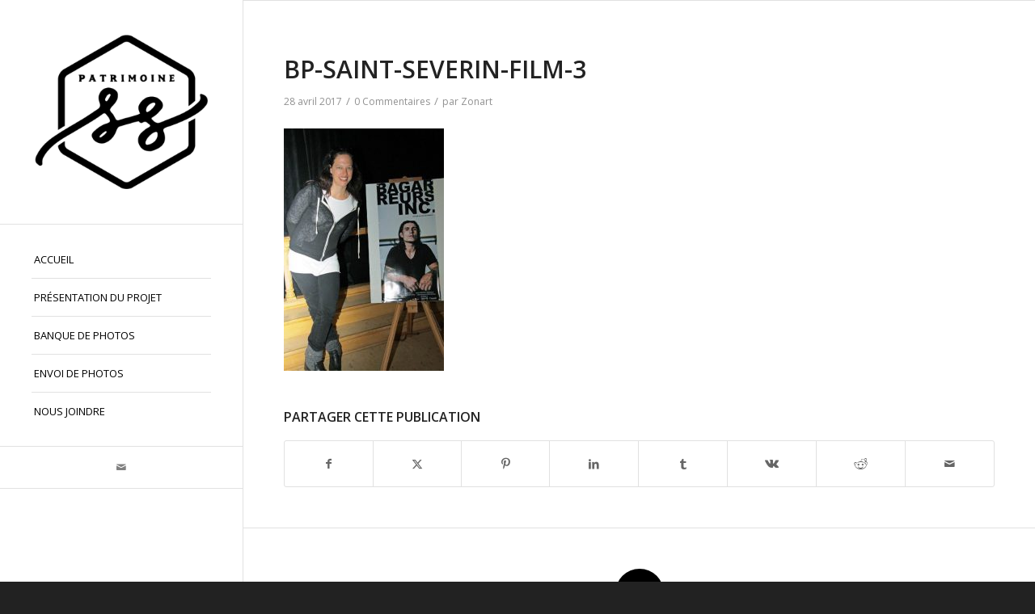

--- FILE ---
content_type: text/html; charset=UTF-8
request_url: http://www.patrimoine-st-severin-beauce.org/portfolio-item/festival-du-film/bp-saint-severin-film-3/
body_size: 17699
content:
<!DOCTYPE html>
<html lang="fr-FR" class="html_stretched responsive av-preloader-disabled  html_header_left html_header_sidebar html_logo_left html_menu_right html_slim html_disabled html_mobile_menu_phone html_header_searchicon html_content_align_left html_av-submenu-hidden html_av-submenu-display-click html_av-overlay-side html_av-overlay-side-classic html_av-submenu-noclone html_entry_id_964 av-cookies-no-cookie-consent av-no-preview av-default-lightbox html_text_menu_active av-mobile-menu-switch-default">
<head>
<meta charset="UTF-8" />


<!-- mobile setting -->
<meta name="viewport" content="width=device-width, initial-scale=1">

<!-- Scripts/CSS and wp_head hook -->
<meta name='robots' content='index, follow, max-image-preview:large, max-snippet:-1, max-video-preview:-1' />

	<!-- This site is optimized with the Yoast SEO plugin v26.7 - https://yoast.com/wordpress/plugins/seo/ -->
	<title>bp-saint-severin-film-3 - Patrimoine St-Séverin, Beauce</title>
	<link rel="canonical" href="http://www.patrimoine-st-severin-beauce.org/portfolio-item/festival-du-film/bp-saint-severin-film-3/" />
	<meta property="og:locale" content="fr_FR" />
	<meta property="og:type" content="article" />
	<meta property="og:title" content="bp-saint-severin-film-3 - Patrimoine St-Séverin, Beauce" />
	<meta property="og:url" content="http://www.patrimoine-st-severin-beauce.org/portfolio-item/festival-du-film/bp-saint-severin-film-3/" />
	<meta property="og:site_name" content="Patrimoine St-Séverin, Beauce" />
	<meta property="og:image" content="http://www.patrimoine-st-severin-beauce.org/portfolio-item/festival-du-film/bp-saint-severin-film-3" />
	<meta property="og:image:width" content="800" />
	<meta property="og:image:height" content="1210" />
	<meta property="og:image:type" content="image/jpeg" />
	<meta name="twitter:card" content="summary_large_image" />
	<script type="application/ld+json" class="yoast-schema-graph">{"@context":"https://schema.org","@graph":[{"@type":"WebPage","@id":"http://www.patrimoine-st-severin-beauce.org/portfolio-item/festival-du-film/bp-saint-severin-film-3/","url":"http://www.patrimoine-st-severin-beauce.org/portfolio-item/festival-du-film/bp-saint-severin-film-3/","name":"bp-saint-severin-film-3 - Patrimoine St-Séverin, Beauce","isPartOf":{"@id":"http://www.patrimoine-st-severin-beauce.org/#website"},"primaryImageOfPage":{"@id":"http://www.patrimoine-st-severin-beauce.org/portfolio-item/festival-du-film/bp-saint-severin-film-3/#primaryimage"},"image":{"@id":"http://www.patrimoine-st-severin-beauce.org/portfolio-item/festival-du-film/bp-saint-severin-film-3/#primaryimage"},"thumbnailUrl":"http://www.patrimoine-st-severin-beauce.org/wp-content/uploads/2017/04/bp-saint-severin-film-3.jpg","datePublished":"2017-04-28T12:24:31+00:00","breadcrumb":{"@id":"http://www.patrimoine-st-severin-beauce.org/portfolio-item/festival-du-film/bp-saint-severin-film-3/#breadcrumb"},"inLanguage":"fr-FR","potentialAction":[{"@type":"ReadAction","target":["http://www.patrimoine-st-severin-beauce.org/portfolio-item/festival-du-film/bp-saint-severin-film-3/"]}]},{"@type":"ImageObject","inLanguage":"fr-FR","@id":"http://www.patrimoine-st-severin-beauce.org/portfolio-item/festival-du-film/bp-saint-severin-film-3/#primaryimage","url":"http://www.patrimoine-st-severin-beauce.org/wp-content/uploads/2017/04/bp-saint-severin-film-3.jpg","contentUrl":"http://www.patrimoine-st-severin-beauce.org/wp-content/uploads/2017/04/bp-saint-severin-film-3.jpg","width":800,"height":1210},{"@type":"BreadcrumbList","@id":"http://www.patrimoine-st-severin-beauce.org/portfolio-item/festival-du-film/bp-saint-severin-film-3/#breadcrumb","itemListElement":[{"@type":"ListItem","position":1,"name":"Home","item":"http://www.patrimoine-st-severin-beauce.org/"},{"@type":"ListItem","position":2,"name":"Festival du film","item":"http://www.patrimoine-st-severin-beauce.org/portfolio-item/festival-du-film/"},{"@type":"ListItem","position":3,"name":"bp-saint-severin-film-3"}]},{"@type":"WebSite","@id":"http://www.patrimoine-st-severin-beauce.org/#website","url":"http://www.patrimoine-st-severin-beauce.org/","name":"Patrimoine St-Séverin, Beauce","description":"","publisher":{"@id":"http://www.patrimoine-st-severin-beauce.org/#organization"},"potentialAction":[{"@type":"SearchAction","target":{"@type":"EntryPoint","urlTemplate":"http://www.patrimoine-st-severin-beauce.org/?s={search_term_string}"},"query-input":{"@type":"PropertyValueSpecification","valueRequired":true,"valueName":"search_term_string"}}],"inLanguage":"fr-FR"},{"@type":"Organization","@id":"http://www.patrimoine-st-severin-beauce.org/#organization","name":"Patrimoine St-Séverin, Beauce","url":"http://www.patrimoine-st-severin-beauce.org/","logo":{"@type":"ImageObject","inLanguage":"fr-FR","@id":"http://www.patrimoine-st-severin-beauce.org/#/schema/logo/image/","url":"http://www.patrimoine-st-severin-beauce.org/wp-content/uploads/2017/04/logo-Patrimoine-Saint-Severin.png","contentUrl":"http://www.patrimoine-st-severin-beauce.org/wp-content/uploads/2017/04/logo-Patrimoine-Saint-Severin.png","width":500,"height":449,"caption":"Patrimoine St-Séverin, Beauce"},"image":{"@id":"http://www.patrimoine-st-severin-beauce.org/#/schema/logo/image/"}}]}</script>
	<!-- / Yoast SEO plugin. -->


<link rel='dns-prefetch' href='//www.patrimoine-st-severin-beauce.org' />
<link rel="alternate" type="application/rss+xml" title="Patrimoine St-Séverin, Beauce &raquo; Flux" href="http://www.patrimoine-st-severin-beauce.org/feed/" />
<link rel="alternate" type="application/rss+xml" title="Patrimoine St-Séverin, Beauce &raquo; Flux des commentaires" href="http://www.patrimoine-st-severin-beauce.org/comments/feed/" />
<link rel="alternate" type="application/rss+xml" title="Patrimoine St-Séverin, Beauce &raquo; bp-saint-severin-film-3 Flux des commentaires" href="http://www.patrimoine-st-severin-beauce.org/portfolio-item/festival-du-film/bp-saint-severin-film-3/feed/" />
<link rel="alternate" title="oEmbed (JSON)" type="application/json+oembed" href="http://www.patrimoine-st-severin-beauce.org/wp-json/oembed/1.0/embed?url=http%3A%2F%2Fwww.patrimoine-st-severin-beauce.org%2Fportfolio-item%2Ffestival-du-film%2Fbp-saint-severin-film-3%2F" />
<link rel="alternate" title="oEmbed (XML)" type="text/xml+oembed" href="http://www.patrimoine-st-severin-beauce.org/wp-json/oembed/1.0/embed?url=http%3A%2F%2Fwww.patrimoine-st-severin-beauce.org%2Fportfolio-item%2Ffestival-du-film%2Fbp-saint-severin-film-3%2F&#038;format=xml" />

<!-- google webfont font replacement -->

			<script type='text/javascript'>

				(function() {

					/*	check if webfonts are disabled by user setting via cookie - or user must opt in.	*/
					var html = document.getElementsByTagName('html')[0];
					var cookie_check = html.className.indexOf('av-cookies-needs-opt-in') >= 0 || html.className.indexOf('av-cookies-can-opt-out') >= 0;
					var allow_continue = true;
					var silent_accept_cookie = html.className.indexOf('av-cookies-user-silent-accept') >= 0;

					if( cookie_check && ! silent_accept_cookie )
					{
						if( ! document.cookie.match(/aviaCookieConsent/) || html.className.indexOf('av-cookies-session-refused') >= 0 )
						{
							allow_continue = false;
						}
						else
						{
							if( ! document.cookie.match(/aviaPrivacyRefuseCookiesHideBar/) )
							{
								allow_continue = false;
							}
							else if( ! document.cookie.match(/aviaPrivacyEssentialCookiesEnabled/) )
							{
								allow_continue = false;
							}
							else if( document.cookie.match(/aviaPrivacyGoogleWebfontsDisabled/) )
							{
								allow_continue = false;
							}
						}
					}

					if( allow_continue )
					{
						var f = document.createElement('link');

						f.type 	= 'text/css';
						f.rel 	= 'stylesheet';
						f.href 	= 'https://fonts.googleapis.com/css?family=Open+Sans:400,600&display=auto';
						f.id 	= 'avia-google-webfont';

						document.getElementsByTagName('head')[0].appendChild(f);
					}
				})();

			</script>
			<style id='wp-img-auto-sizes-contain-inline-css' type='text/css'>
img:is([sizes=auto i],[sizes^="auto," i]){contain-intrinsic-size:3000px 1500px}
/*# sourceURL=wp-img-auto-sizes-contain-inline-css */
</style>
<link rel='stylesheet' id='avia-grid-css' href='http://www.patrimoine-st-severin-beauce.org/wp-content/themes/enfold/css/grid.css?ver=7.1' type='text/css' media='all' />
<link rel='stylesheet' id='avia-base-css' href='http://www.patrimoine-st-severin-beauce.org/wp-content/themes/enfold/css/base.css?ver=7.1' type='text/css' media='all' />
<link rel='stylesheet' id='avia-layout-css' href='http://www.patrimoine-st-severin-beauce.org/wp-content/themes/enfold/css/layout.css?ver=7.1' type='text/css' media='all' />
<link rel='stylesheet' id='avia-module-audioplayer-css' href='http://www.patrimoine-st-severin-beauce.org/wp-content/themes/enfold/config-templatebuilder/avia-shortcodes/audio-player/audio-player.css?ver=7.1' type='text/css' media='all' />
<link rel='stylesheet' id='avia-module-blog-css' href='http://www.patrimoine-st-severin-beauce.org/wp-content/themes/enfold/config-templatebuilder/avia-shortcodes/blog/blog.css?ver=7.1' type='text/css' media='all' />
<link rel='stylesheet' id='avia-module-postslider-css' href='http://www.patrimoine-st-severin-beauce.org/wp-content/themes/enfold/config-templatebuilder/avia-shortcodes/postslider/postslider.css?ver=7.1' type='text/css' media='all' />
<link rel='stylesheet' id='avia-module-button-css' href='http://www.patrimoine-st-severin-beauce.org/wp-content/themes/enfold/config-templatebuilder/avia-shortcodes/buttons/buttons.css?ver=7.1' type='text/css' media='all' />
<link rel='stylesheet' id='avia-module-buttonrow-css' href='http://www.patrimoine-st-severin-beauce.org/wp-content/themes/enfold/config-templatebuilder/avia-shortcodes/buttonrow/buttonrow.css?ver=7.1' type='text/css' media='all' />
<link rel='stylesheet' id='avia-module-button-fullwidth-css' href='http://www.patrimoine-st-severin-beauce.org/wp-content/themes/enfold/config-templatebuilder/avia-shortcodes/buttons_fullwidth/buttons_fullwidth.css?ver=7.1' type='text/css' media='all' />
<link rel='stylesheet' id='avia-module-catalogue-css' href='http://www.patrimoine-st-severin-beauce.org/wp-content/themes/enfold/config-templatebuilder/avia-shortcodes/catalogue/catalogue.css?ver=7.1' type='text/css' media='all' />
<link rel='stylesheet' id='avia-module-comments-css' href='http://www.patrimoine-st-severin-beauce.org/wp-content/themes/enfold/config-templatebuilder/avia-shortcodes/comments/comments.css?ver=7.1' type='text/css' media='all' />
<link rel='stylesheet' id='avia-module-contact-css' href='http://www.patrimoine-st-severin-beauce.org/wp-content/themes/enfold/config-templatebuilder/avia-shortcodes/contact/contact.css?ver=7.1' type='text/css' media='all' />
<link rel='stylesheet' id='avia-module-slideshow-css' href='http://www.patrimoine-st-severin-beauce.org/wp-content/themes/enfold/config-templatebuilder/avia-shortcodes/slideshow/slideshow.css?ver=7.1' type='text/css' media='all' />
<link rel='stylesheet' id='avia-module-slideshow-contentpartner-css' href='http://www.patrimoine-st-severin-beauce.org/wp-content/themes/enfold/config-templatebuilder/avia-shortcodes/contentslider/contentslider.css?ver=7.1' type='text/css' media='all' />
<link rel='stylesheet' id='avia-module-countdown-css' href='http://www.patrimoine-st-severin-beauce.org/wp-content/themes/enfold/config-templatebuilder/avia-shortcodes/countdown/countdown.css?ver=7.1' type='text/css' media='all' />
<link rel='stylesheet' id='avia-module-dynamic-field-css' href='http://www.patrimoine-st-severin-beauce.org/wp-content/themes/enfold/config-templatebuilder/avia-shortcodes/dynamic_field/dynamic_field.css?ver=7.1' type='text/css' media='all' />
<link rel='stylesheet' id='avia-module-gallery-css' href='http://www.patrimoine-st-severin-beauce.org/wp-content/themes/enfold/config-templatebuilder/avia-shortcodes/gallery/gallery.css?ver=7.1' type='text/css' media='all' />
<link rel='stylesheet' id='avia-module-gallery-hor-css' href='http://www.patrimoine-st-severin-beauce.org/wp-content/themes/enfold/config-templatebuilder/avia-shortcodes/gallery_horizontal/gallery_horizontal.css?ver=7.1' type='text/css' media='all' />
<link rel='stylesheet' id='avia-module-maps-css' href='http://www.patrimoine-st-severin-beauce.org/wp-content/themes/enfold/config-templatebuilder/avia-shortcodes/google_maps/google_maps.css?ver=7.1' type='text/css' media='all' />
<link rel='stylesheet' id='avia-module-gridrow-css' href='http://www.patrimoine-st-severin-beauce.org/wp-content/themes/enfold/config-templatebuilder/avia-shortcodes/grid_row/grid_row.css?ver=7.1' type='text/css' media='all' />
<link rel='stylesheet' id='avia-module-heading-css' href='http://www.patrimoine-st-severin-beauce.org/wp-content/themes/enfold/config-templatebuilder/avia-shortcodes/heading/heading.css?ver=7.1' type='text/css' media='all' />
<link rel='stylesheet' id='avia-module-rotator-css' href='http://www.patrimoine-st-severin-beauce.org/wp-content/themes/enfold/config-templatebuilder/avia-shortcodes/headline_rotator/headline_rotator.css?ver=7.1' type='text/css' media='all' />
<link rel='stylesheet' id='avia-module-hr-css' href='http://www.patrimoine-st-severin-beauce.org/wp-content/themes/enfold/config-templatebuilder/avia-shortcodes/hr/hr.css?ver=7.1' type='text/css' media='all' />
<link rel='stylesheet' id='avia-module-icon-css' href='http://www.patrimoine-st-severin-beauce.org/wp-content/themes/enfold/config-templatebuilder/avia-shortcodes/icon/icon.css?ver=7.1' type='text/css' media='all' />
<link rel='stylesheet' id='avia-module-icon-circles-css' href='http://www.patrimoine-st-severin-beauce.org/wp-content/themes/enfold/config-templatebuilder/avia-shortcodes/icon_circles/icon_circles.css?ver=7.1' type='text/css' media='all' />
<link rel='stylesheet' id='avia-module-iconbox-css' href='http://www.patrimoine-st-severin-beauce.org/wp-content/themes/enfold/config-templatebuilder/avia-shortcodes/iconbox/iconbox.css?ver=7.1' type='text/css' media='all' />
<link rel='stylesheet' id='avia-module-icongrid-css' href='http://www.patrimoine-st-severin-beauce.org/wp-content/themes/enfold/config-templatebuilder/avia-shortcodes/icongrid/icongrid.css?ver=7.1' type='text/css' media='all' />
<link rel='stylesheet' id='avia-module-iconlist-css' href='http://www.patrimoine-st-severin-beauce.org/wp-content/themes/enfold/config-templatebuilder/avia-shortcodes/iconlist/iconlist.css?ver=7.1' type='text/css' media='all' />
<link rel='stylesheet' id='avia-module-image-css' href='http://www.patrimoine-st-severin-beauce.org/wp-content/themes/enfold/config-templatebuilder/avia-shortcodes/image/image.css?ver=7.1' type='text/css' media='all' />
<link rel='stylesheet' id='avia-module-image-diff-css' href='http://www.patrimoine-st-severin-beauce.org/wp-content/themes/enfold/config-templatebuilder/avia-shortcodes/image_diff/image_diff.css?ver=7.1' type='text/css' media='all' />
<link rel='stylesheet' id='avia-module-hotspot-css' href='http://www.patrimoine-st-severin-beauce.org/wp-content/themes/enfold/config-templatebuilder/avia-shortcodes/image_hotspots/image_hotspots.css?ver=7.1' type='text/css' media='all' />
<link rel='stylesheet' id='avia-module-sc-lottie-animation-css' href='http://www.patrimoine-st-severin-beauce.org/wp-content/themes/enfold/config-templatebuilder/avia-shortcodes/lottie_animation/lottie_animation.css?ver=7.1' type='text/css' media='all' />
<link rel='stylesheet' id='avia-module-magazine-css' href='http://www.patrimoine-st-severin-beauce.org/wp-content/themes/enfold/config-templatebuilder/avia-shortcodes/magazine/magazine.css?ver=7.1' type='text/css' media='all' />
<link rel='stylesheet' id='avia-module-masonry-css' href='http://www.patrimoine-st-severin-beauce.org/wp-content/themes/enfold/config-templatebuilder/avia-shortcodes/masonry_entries/masonry_entries.css?ver=7.1' type='text/css' media='all' />
<link rel='stylesheet' id='avia-siteloader-css' href='http://www.patrimoine-st-severin-beauce.org/wp-content/themes/enfold/css/avia-snippet-site-preloader.css?ver=7.1' type='text/css' media='all' />
<link rel='stylesheet' id='avia-module-menu-css' href='http://www.patrimoine-st-severin-beauce.org/wp-content/themes/enfold/config-templatebuilder/avia-shortcodes/menu/menu.css?ver=7.1' type='text/css' media='all' />
<link rel='stylesheet' id='avia-module-notification-css' href='http://www.patrimoine-st-severin-beauce.org/wp-content/themes/enfold/config-templatebuilder/avia-shortcodes/notification/notification.css?ver=7.1' type='text/css' media='all' />
<link rel='stylesheet' id='avia-module-numbers-css' href='http://www.patrimoine-st-severin-beauce.org/wp-content/themes/enfold/config-templatebuilder/avia-shortcodes/numbers/numbers.css?ver=7.1' type='text/css' media='all' />
<link rel='stylesheet' id='avia-module-portfolio-css' href='http://www.patrimoine-st-severin-beauce.org/wp-content/themes/enfold/config-templatebuilder/avia-shortcodes/portfolio/portfolio.css?ver=7.1' type='text/css' media='all' />
<link rel='stylesheet' id='avia-module-post-metadata-css' href='http://www.patrimoine-st-severin-beauce.org/wp-content/themes/enfold/config-templatebuilder/avia-shortcodes/post_metadata/post_metadata.css?ver=7.1' type='text/css' media='all' />
<link rel='stylesheet' id='avia-module-progress-bar-css' href='http://www.patrimoine-st-severin-beauce.org/wp-content/themes/enfold/config-templatebuilder/avia-shortcodes/progressbar/progressbar.css?ver=7.1' type='text/css' media='all' />
<link rel='stylesheet' id='avia-module-promobox-css' href='http://www.patrimoine-st-severin-beauce.org/wp-content/themes/enfold/config-templatebuilder/avia-shortcodes/promobox/promobox.css?ver=7.1' type='text/css' media='all' />
<link rel='stylesheet' id='avia-sc-search-css' href='http://www.patrimoine-st-severin-beauce.org/wp-content/themes/enfold/config-templatebuilder/avia-shortcodes/search/search.css?ver=7.1' type='text/css' media='all' />
<link rel='stylesheet' id='avia-module-slideshow-accordion-css' href='http://www.patrimoine-st-severin-beauce.org/wp-content/themes/enfold/config-templatebuilder/avia-shortcodes/slideshow_accordion/slideshow_accordion.css?ver=7.1' type='text/css' media='all' />
<link rel='stylesheet' id='avia-module-slideshow-feature-image-css' href='http://www.patrimoine-st-severin-beauce.org/wp-content/themes/enfold/config-templatebuilder/avia-shortcodes/slideshow_feature_image/slideshow_feature_image.css?ver=7.1' type='text/css' media='all' />
<link rel='stylesheet' id='avia-module-slideshow-fullsize-css' href='http://www.patrimoine-st-severin-beauce.org/wp-content/themes/enfold/config-templatebuilder/avia-shortcodes/slideshow_fullsize/slideshow_fullsize.css?ver=7.1' type='text/css' media='all' />
<link rel='stylesheet' id='avia-module-slideshow-fullscreen-css' href='http://www.patrimoine-st-severin-beauce.org/wp-content/themes/enfold/config-templatebuilder/avia-shortcodes/slideshow_fullscreen/slideshow_fullscreen.css?ver=7.1' type='text/css' media='all' />
<link rel='stylesheet' id='avia-module-slideshow-ls-css' href='http://www.patrimoine-st-severin-beauce.org/wp-content/themes/enfold/config-templatebuilder/avia-shortcodes/slideshow_layerslider/slideshow_layerslider.css?ver=7.1' type='text/css' media='all' />
<link rel='stylesheet' id='avia-module-social-css' href='http://www.patrimoine-st-severin-beauce.org/wp-content/themes/enfold/config-templatebuilder/avia-shortcodes/social_share/social_share.css?ver=7.1' type='text/css' media='all' />
<link rel='stylesheet' id='avia-module-tabsection-css' href='http://www.patrimoine-st-severin-beauce.org/wp-content/themes/enfold/config-templatebuilder/avia-shortcodes/tab_section/tab_section.css?ver=7.1' type='text/css' media='all' />
<link rel='stylesheet' id='avia-module-table-css' href='http://www.patrimoine-st-severin-beauce.org/wp-content/themes/enfold/config-templatebuilder/avia-shortcodes/table/table.css?ver=7.1' type='text/css' media='all' />
<link rel='stylesheet' id='avia-module-tabs-css' href='http://www.patrimoine-st-severin-beauce.org/wp-content/themes/enfold/config-templatebuilder/avia-shortcodes/tabs/tabs.css?ver=7.1' type='text/css' media='all' />
<link rel='stylesheet' id='avia-module-team-css' href='http://www.patrimoine-st-severin-beauce.org/wp-content/themes/enfold/config-templatebuilder/avia-shortcodes/team/team.css?ver=7.1' type='text/css' media='all' />
<link rel='stylesheet' id='avia-module-testimonials-css' href='http://www.patrimoine-st-severin-beauce.org/wp-content/themes/enfold/config-templatebuilder/avia-shortcodes/testimonials/testimonials.css?ver=7.1' type='text/css' media='all' />
<link rel='stylesheet' id='avia-module-timeline-css' href='http://www.patrimoine-st-severin-beauce.org/wp-content/themes/enfold/config-templatebuilder/avia-shortcodes/timeline/timeline.css?ver=7.1' type='text/css' media='all' />
<link rel='stylesheet' id='avia-module-toggles-css' href='http://www.patrimoine-st-severin-beauce.org/wp-content/themes/enfold/config-templatebuilder/avia-shortcodes/toggles/toggles.css?ver=7.1' type='text/css' media='all' />
<link rel='stylesheet' id='avia-module-video-css' href='http://www.patrimoine-st-severin-beauce.org/wp-content/themes/enfold/config-templatebuilder/avia-shortcodes/video/video.css?ver=7.1' type='text/css' media='all' />
<style id='wp-emoji-styles-inline-css' type='text/css'>

	img.wp-smiley, img.emoji {
		display: inline !important;
		border: none !important;
		box-shadow: none !important;
		height: 1em !important;
		width: 1em !important;
		margin: 0 0.07em !important;
		vertical-align: -0.1em !important;
		background: none !important;
		padding: 0 !important;
	}
/*# sourceURL=wp-emoji-styles-inline-css */
</style>
<style id='wp-block-library-inline-css' type='text/css'>
:root{--wp-block-synced-color:#7a00df;--wp-block-synced-color--rgb:122,0,223;--wp-bound-block-color:var(--wp-block-synced-color);--wp-editor-canvas-background:#ddd;--wp-admin-theme-color:#007cba;--wp-admin-theme-color--rgb:0,124,186;--wp-admin-theme-color-darker-10:#006ba1;--wp-admin-theme-color-darker-10--rgb:0,107,160.5;--wp-admin-theme-color-darker-20:#005a87;--wp-admin-theme-color-darker-20--rgb:0,90,135;--wp-admin-border-width-focus:2px}@media (min-resolution:192dpi){:root{--wp-admin-border-width-focus:1.5px}}.wp-element-button{cursor:pointer}:root .has-very-light-gray-background-color{background-color:#eee}:root .has-very-dark-gray-background-color{background-color:#313131}:root .has-very-light-gray-color{color:#eee}:root .has-very-dark-gray-color{color:#313131}:root .has-vivid-green-cyan-to-vivid-cyan-blue-gradient-background{background:linear-gradient(135deg,#00d084,#0693e3)}:root .has-purple-crush-gradient-background{background:linear-gradient(135deg,#34e2e4,#4721fb 50%,#ab1dfe)}:root .has-hazy-dawn-gradient-background{background:linear-gradient(135deg,#faaca8,#dad0ec)}:root .has-subdued-olive-gradient-background{background:linear-gradient(135deg,#fafae1,#67a671)}:root .has-atomic-cream-gradient-background{background:linear-gradient(135deg,#fdd79a,#004a59)}:root .has-nightshade-gradient-background{background:linear-gradient(135deg,#330968,#31cdcf)}:root .has-midnight-gradient-background{background:linear-gradient(135deg,#020381,#2874fc)}:root{--wp--preset--font-size--normal:16px;--wp--preset--font-size--huge:42px}.has-regular-font-size{font-size:1em}.has-larger-font-size{font-size:2.625em}.has-normal-font-size{font-size:var(--wp--preset--font-size--normal)}.has-huge-font-size{font-size:var(--wp--preset--font-size--huge)}.has-text-align-center{text-align:center}.has-text-align-left{text-align:left}.has-text-align-right{text-align:right}.has-fit-text{white-space:nowrap!important}#end-resizable-editor-section{display:none}.aligncenter{clear:both}.items-justified-left{justify-content:flex-start}.items-justified-center{justify-content:center}.items-justified-right{justify-content:flex-end}.items-justified-space-between{justify-content:space-between}.screen-reader-text{border:0;clip-path:inset(50%);height:1px;margin:-1px;overflow:hidden;padding:0;position:absolute;width:1px;word-wrap:normal!important}.screen-reader-text:focus{background-color:#ddd;clip-path:none;color:#444;display:block;font-size:1em;height:auto;left:5px;line-height:normal;padding:15px 23px 14px;text-decoration:none;top:5px;width:auto;z-index:100000}html :where(.has-border-color){border-style:solid}html :where([style*=border-top-color]){border-top-style:solid}html :where([style*=border-right-color]){border-right-style:solid}html :where([style*=border-bottom-color]){border-bottom-style:solid}html :where([style*=border-left-color]){border-left-style:solid}html :where([style*=border-width]){border-style:solid}html :where([style*=border-top-width]){border-top-style:solid}html :where([style*=border-right-width]){border-right-style:solid}html :where([style*=border-bottom-width]){border-bottom-style:solid}html :where([style*=border-left-width]){border-left-style:solid}html :where(img[class*=wp-image-]){height:auto;max-width:100%}:where(figure){margin:0 0 1em}html :where(.is-position-sticky){--wp-admin--admin-bar--position-offset:var(--wp-admin--admin-bar--height,0px)}@media screen and (max-width:600px){html :where(.is-position-sticky){--wp-admin--admin-bar--position-offset:0px}}

/*# sourceURL=wp-block-library-inline-css */
</style><style id='global-styles-inline-css' type='text/css'>
:root{--wp--preset--aspect-ratio--square: 1;--wp--preset--aspect-ratio--4-3: 4/3;--wp--preset--aspect-ratio--3-4: 3/4;--wp--preset--aspect-ratio--3-2: 3/2;--wp--preset--aspect-ratio--2-3: 2/3;--wp--preset--aspect-ratio--16-9: 16/9;--wp--preset--aspect-ratio--9-16: 9/16;--wp--preset--color--black: #000000;--wp--preset--color--cyan-bluish-gray: #abb8c3;--wp--preset--color--white: #ffffff;--wp--preset--color--pale-pink: #f78da7;--wp--preset--color--vivid-red: #cf2e2e;--wp--preset--color--luminous-vivid-orange: #ff6900;--wp--preset--color--luminous-vivid-amber: #fcb900;--wp--preset--color--light-green-cyan: #7bdcb5;--wp--preset--color--vivid-green-cyan: #00d084;--wp--preset--color--pale-cyan-blue: #8ed1fc;--wp--preset--color--vivid-cyan-blue: #0693e3;--wp--preset--color--vivid-purple: #9b51e0;--wp--preset--color--metallic-red: #b02b2c;--wp--preset--color--maximum-yellow-red: #edae44;--wp--preset--color--yellow-sun: #eeee22;--wp--preset--color--palm-leaf: #83a846;--wp--preset--color--aero: #7bb0e7;--wp--preset--color--old-lavender: #745f7e;--wp--preset--color--steel-teal: #5f8789;--wp--preset--color--raspberry-pink: #d65799;--wp--preset--color--medium-turquoise: #4ecac2;--wp--preset--gradient--vivid-cyan-blue-to-vivid-purple: linear-gradient(135deg,rgb(6,147,227) 0%,rgb(155,81,224) 100%);--wp--preset--gradient--light-green-cyan-to-vivid-green-cyan: linear-gradient(135deg,rgb(122,220,180) 0%,rgb(0,208,130) 100%);--wp--preset--gradient--luminous-vivid-amber-to-luminous-vivid-orange: linear-gradient(135deg,rgb(252,185,0) 0%,rgb(255,105,0) 100%);--wp--preset--gradient--luminous-vivid-orange-to-vivid-red: linear-gradient(135deg,rgb(255,105,0) 0%,rgb(207,46,46) 100%);--wp--preset--gradient--very-light-gray-to-cyan-bluish-gray: linear-gradient(135deg,rgb(238,238,238) 0%,rgb(169,184,195) 100%);--wp--preset--gradient--cool-to-warm-spectrum: linear-gradient(135deg,rgb(74,234,220) 0%,rgb(151,120,209) 20%,rgb(207,42,186) 40%,rgb(238,44,130) 60%,rgb(251,105,98) 80%,rgb(254,248,76) 100%);--wp--preset--gradient--blush-light-purple: linear-gradient(135deg,rgb(255,206,236) 0%,rgb(152,150,240) 100%);--wp--preset--gradient--blush-bordeaux: linear-gradient(135deg,rgb(254,205,165) 0%,rgb(254,45,45) 50%,rgb(107,0,62) 100%);--wp--preset--gradient--luminous-dusk: linear-gradient(135deg,rgb(255,203,112) 0%,rgb(199,81,192) 50%,rgb(65,88,208) 100%);--wp--preset--gradient--pale-ocean: linear-gradient(135deg,rgb(255,245,203) 0%,rgb(182,227,212) 50%,rgb(51,167,181) 100%);--wp--preset--gradient--electric-grass: linear-gradient(135deg,rgb(202,248,128) 0%,rgb(113,206,126) 100%);--wp--preset--gradient--midnight: linear-gradient(135deg,rgb(2,3,129) 0%,rgb(40,116,252) 100%);--wp--preset--font-size--small: 1rem;--wp--preset--font-size--medium: 1.125rem;--wp--preset--font-size--large: 1.75rem;--wp--preset--font-size--x-large: clamp(1.75rem, 3vw, 2.25rem);--wp--preset--spacing--20: 0.44rem;--wp--preset--spacing--30: 0.67rem;--wp--preset--spacing--40: 1rem;--wp--preset--spacing--50: 1.5rem;--wp--preset--spacing--60: 2.25rem;--wp--preset--spacing--70: 3.38rem;--wp--preset--spacing--80: 5.06rem;--wp--preset--shadow--natural: 6px 6px 9px rgba(0, 0, 0, 0.2);--wp--preset--shadow--deep: 12px 12px 50px rgba(0, 0, 0, 0.4);--wp--preset--shadow--sharp: 6px 6px 0px rgba(0, 0, 0, 0.2);--wp--preset--shadow--outlined: 6px 6px 0px -3px rgb(255, 255, 255), 6px 6px rgb(0, 0, 0);--wp--preset--shadow--crisp: 6px 6px 0px rgb(0, 0, 0);}:root { --wp--style--global--content-size: 800px;--wp--style--global--wide-size: 1130px; }:where(body) { margin: 0; }.wp-site-blocks > .alignleft { float: left; margin-right: 2em; }.wp-site-blocks > .alignright { float: right; margin-left: 2em; }.wp-site-blocks > .aligncenter { justify-content: center; margin-left: auto; margin-right: auto; }:where(.is-layout-flex){gap: 0.5em;}:where(.is-layout-grid){gap: 0.5em;}.is-layout-flow > .alignleft{float: left;margin-inline-start: 0;margin-inline-end: 2em;}.is-layout-flow > .alignright{float: right;margin-inline-start: 2em;margin-inline-end: 0;}.is-layout-flow > .aligncenter{margin-left: auto !important;margin-right: auto !important;}.is-layout-constrained > .alignleft{float: left;margin-inline-start: 0;margin-inline-end: 2em;}.is-layout-constrained > .alignright{float: right;margin-inline-start: 2em;margin-inline-end: 0;}.is-layout-constrained > .aligncenter{margin-left: auto !important;margin-right: auto !important;}.is-layout-constrained > :where(:not(.alignleft):not(.alignright):not(.alignfull)){max-width: var(--wp--style--global--content-size);margin-left: auto !important;margin-right: auto !important;}.is-layout-constrained > .alignwide{max-width: var(--wp--style--global--wide-size);}body .is-layout-flex{display: flex;}.is-layout-flex{flex-wrap: wrap;align-items: center;}.is-layout-flex > :is(*, div){margin: 0;}body .is-layout-grid{display: grid;}.is-layout-grid > :is(*, div){margin: 0;}body{padding-top: 0px;padding-right: 0px;padding-bottom: 0px;padding-left: 0px;}a:where(:not(.wp-element-button)){text-decoration: underline;}:root :where(.wp-element-button, .wp-block-button__link){background-color: #32373c;border-width: 0;color: #fff;font-family: inherit;font-size: inherit;font-style: inherit;font-weight: inherit;letter-spacing: inherit;line-height: inherit;padding-top: calc(0.667em + 2px);padding-right: calc(1.333em + 2px);padding-bottom: calc(0.667em + 2px);padding-left: calc(1.333em + 2px);text-decoration: none;text-transform: inherit;}.has-black-color{color: var(--wp--preset--color--black) !important;}.has-cyan-bluish-gray-color{color: var(--wp--preset--color--cyan-bluish-gray) !important;}.has-white-color{color: var(--wp--preset--color--white) !important;}.has-pale-pink-color{color: var(--wp--preset--color--pale-pink) !important;}.has-vivid-red-color{color: var(--wp--preset--color--vivid-red) !important;}.has-luminous-vivid-orange-color{color: var(--wp--preset--color--luminous-vivid-orange) !important;}.has-luminous-vivid-amber-color{color: var(--wp--preset--color--luminous-vivid-amber) !important;}.has-light-green-cyan-color{color: var(--wp--preset--color--light-green-cyan) !important;}.has-vivid-green-cyan-color{color: var(--wp--preset--color--vivid-green-cyan) !important;}.has-pale-cyan-blue-color{color: var(--wp--preset--color--pale-cyan-blue) !important;}.has-vivid-cyan-blue-color{color: var(--wp--preset--color--vivid-cyan-blue) !important;}.has-vivid-purple-color{color: var(--wp--preset--color--vivid-purple) !important;}.has-metallic-red-color{color: var(--wp--preset--color--metallic-red) !important;}.has-maximum-yellow-red-color{color: var(--wp--preset--color--maximum-yellow-red) !important;}.has-yellow-sun-color{color: var(--wp--preset--color--yellow-sun) !important;}.has-palm-leaf-color{color: var(--wp--preset--color--palm-leaf) !important;}.has-aero-color{color: var(--wp--preset--color--aero) !important;}.has-old-lavender-color{color: var(--wp--preset--color--old-lavender) !important;}.has-steel-teal-color{color: var(--wp--preset--color--steel-teal) !important;}.has-raspberry-pink-color{color: var(--wp--preset--color--raspberry-pink) !important;}.has-medium-turquoise-color{color: var(--wp--preset--color--medium-turquoise) !important;}.has-black-background-color{background-color: var(--wp--preset--color--black) !important;}.has-cyan-bluish-gray-background-color{background-color: var(--wp--preset--color--cyan-bluish-gray) !important;}.has-white-background-color{background-color: var(--wp--preset--color--white) !important;}.has-pale-pink-background-color{background-color: var(--wp--preset--color--pale-pink) !important;}.has-vivid-red-background-color{background-color: var(--wp--preset--color--vivid-red) !important;}.has-luminous-vivid-orange-background-color{background-color: var(--wp--preset--color--luminous-vivid-orange) !important;}.has-luminous-vivid-amber-background-color{background-color: var(--wp--preset--color--luminous-vivid-amber) !important;}.has-light-green-cyan-background-color{background-color: var(--wp--preset--color--light-green-cyan) !important;}.has-vivid-green-cyan-background-color{background-color: var(--wp--preset--color--vivid-green-cyan) !important;}.has-pale-cyan-blue-background-color{background-color: var(--wp--preset--color--pale-cyan-blue) !important;}.has-vivid-cyan-blue-background-color{background-color: var(--wp--preset--color--vivid-cyan-blue) !important;}.has-vivid-purple-background-color{background-color: var(--wp--preset--color--vivid-purple) !important;}.has-metallic-red-background-color{background-color: var(--wp--preset--color--metallic-red) !important;}.has-maximum-yellow-red-background-color{background-color: var(--wp--preset--color--maximum-yellow-red) !important;}.has-yellow-sun-background-color{background-color: var(--wp--preset--color--yellow-sun) !important;}.has-palm-leaf-background-color{background-color: var(--wp--preset--color--palm-leaf) !important;}.has-aero-background-color{background-color: var(--wp--preset--color--aero) !important;}.has-old-lavender-background-color{background-color: var(--wp--preset--color--old-lavender) !important;}.has-steel-teal-background-color{background-color: var(--wp--preset--color--steel-teal) !important;}.has-raspberry-pink-background-color{background-color: var(--wp--preset--color--raspberry-pink) !important;}.has-medium-turquoise-background-color{background-color: var(--wp--preset--color--medium-turquoise) !important;}.has-black-border-color{border-color: var(--wp--preset--color--black) !important;}.has-cyan-bluish-gray-border-color{border-color: var(--wp--preset--color--cyan-bluish-gray) !important;}.has-white-border-color{border-color: var(--wp--preset--color--white) !important;}.has-pale-pink-border-color{border-color: var(--wp--preset--color--pale-pink) !important;}.has-vivid-red-border-color{border-color: var(--wp--preset--color--vivid-red) !important;}.has-luminous-vivid-orange-border-color{border-color: var(--wp--preset--color--luminous-vivid-orange) !important;}.has-luminous-vivid-amber-border-color{border-color: var(--wp--preset--color--luminous-vivid-amber) !important;}.has-light-green-cyan-border-color{border-color: var(--wp--preset--color--light-green-cyan) !important;}.has-vivid-green-cyan-border-color{border-color: var(--wp--preset--color--vivid-green-cyan) !important;}.has-pale-cyan-blue-border-color{border-color: var(--wp--preset--color--pale-cyan-blue) !important;}.has-vivid-cyan-blue-border-color{border-color: var(--wp--preset--color--vivid-cyan-blue) !important;}.has-vivid-purple-border-color{border-color: var(--wp--preset--color--vivid-purple) !important;}.has-metallic-red-border-color{border-color: var(--wp--preset--color--metallic-red) !important;}.has-maximum-yellow-red-border-color{border-color: var(--wp--preset--color--maximum-yellow-red) !important;}.has-yellow-sun-border-color{border-color: var(--wp--preset--color--yellow-sun) !important;}.has-palm-leaf-border-color{border-color: var(--wp--preset--color--palm-leaf) !important;}.has-aero-border-color{border-color: var(--wp--preset--color--aero) !important;}.has-old-lavender-border-color{border-color: var(--wp--preset--color--old-lavender) !important;}.has-steel-teal-border-color{border-color: var(--wp--preset--color--steel-teal) !important;}.has-raspberry-pink-border-color{border-color: var(--wp--preset--color--raspberry-pink) !important;}.has-medium-turquoise-border-color{border-color: var(--wp--preset--color--medium-turquoise) !important;}.has-vivid-cyan-blue-to-vivid-purple-gradient-background{background: var(--wp--preset--gradient--vivid-cyan-blue-to-vivid-purple) !important;}.has-light-green-cyan-to-vivid-green-cyan-gradient-background{background: var(--wp--preset--gradient--light-green-cyan-to-vivid-green-cyan) !important;}.has-luminous-vivid-amber-to-luminous-vivid-orange-gradient-background{background: var(--wp--preset--gradient--luminous-vivid-amber-to-luminous-vivid-orange) !important;}.has-luminous-vivid-orange-to-vivid-red-gradient-background{background: var(--wp--preset--gradient--luminous-vivid-orange-to-vivid-red) !important;}.has-very-light-gray-to-cyan-bluish-gray-gradient-background{background: var(--wp--preset--gradient--very-light-gray-to-cyan-bluish-gray) !important;}.has-cool-to-warm-spectrum-gradient-background{background: var(--wp--preset--gradient--cool-to-warm-spectrum) !important;}.has-blush-light-purple-gradient-background{background: var(--wp--preset--gradient--blush-light-purple) !important;}.has-blush-bordeaux-gradient-background{background: var(--wp--preset--gradient--blush-bordeaux) !important;}.has-luminous-dusk-gradient-background{background: var(--wp--preset--gradient--luminous-dusk) !important;}.has-pale-ocean-gradient-background{background: var(--wp--preset--gradient--pale-ocean) !important;}.has-electric-grass-gradient-background{background: var(--wp--preset--gradient--electric-grass) !important;}.has-midnight-gradient-background{background: var(--wp--preset--gradient--midnight) !important;}.has-small-font-size{font-size: var(--wp--preset--font-size--small) !important;}.has-medium-font-size{font-size: var(--wp--preset--font-size--medium) !important;}.has-large-font-size{font-size: var(--wp--preset--font-size--large) !important;}.has-x-large-font-size{font-size: var(--wp--preset--font-size--x-large) !important;}
/*# sourceURL=global-styles-inline-css */
</style>

<link rel='stylesheet' id='avia-scs-css' href='http://www.patrimoine-st-severin-beauce.org/wp-content/themes/enfold/css/shortcodes.css?ver=7.1' type='text/css' media='all' />
<link rel='stylesheet' id='avia-fold-unfold-css' href='http://www.patrimoine-st-severin-beauce.org/wp-content/themes/enfold/css/avia-snippet-fold-unfold.css?ver=7.1' type='text/css' media='all' />
<link rel='stylesheet' id='avia-popup-css-css' href='http://www.patrimoine-st-severin-beauce.org/wp-content/themes/enfold/js/aviapopup/magnific-popup.min.css?ver=7.1' type='text/css' media='screen' />
<link rel='stylesheet' id='avia-lightbox-css' href='http://www.patrimoine-st-severin-beauce.org/wp-content/themes/enfold/css/avia-snippet-lightbox.css?ver=7.1' type='text/css' media='screen' />
<link rel='stylesheet' id='avia-widget-css-css' href='http://www.patrimoine-st-severin-beauce.org/wp-content/themes/enfold/css/avia-snippet-widget.css?ver=7.1' type='text/css' media='screen' />
<link rel='stylesheet' id='avia-dynamic-css' href='http://www.patrimoine-st-severin-beauce.org/wp-content/uploads/dynamic_avia/comit_culture.css?ver=6962cf49cb339' type='text/css' media='all' />
<link rel='stylesheet' id='avia-custom-css' href='http://www.patrimoine-st-severin-beauce.org/wp-content/themes/enfold/css/custom.css?ver=7.1' type='text/css' media='all' />
<link rel='stylesheet' id='avia-style-css' href='http://www.patrimoine-st-severin-beauce.org/wp-content/themes/ComiteCulture/style.css?ver=7.1' type='text/css' media='all' />
<link rel='stylesheet' id='avia-gravity-css' href='http://www.patrimoine-st-severin-beauce.org/wp-content/themes/enfold/config-gravityforms/gravity-mod.css?ver=7.1' type='text/css' media='screen' />
<script type="text/javascript" src="http://www.patrimoine-st-severin-beauce.org/wp-includes/js/jquery/jquery.min.js?ver=3.7.1" id="jquery-core-js"></script>
<script type="text/javascript" src="http://www.patrimoine-st-severin-beauce.org/wp-content/themes/enfold/js/avia-js.js?ver=7.1" id="avia-js-js"></script>
<script type="text/javascript" src="http://www.patrimoine-st-severin-beauce.org/wp-content/themes/enfold/js/avia-compat.js?ver=7.1" id="avia-compat-js"></script>
<link rel="https://api.w.org/" href="http://www.patrimoine-st-severin-beauce.org/wp-json/" /><link rel="alternate" title="JSON" type="application/json" href="http://www.patrimoine-st-severin-beauce.org/wp-json/wp/v2/media/964" /><link rel="EditURI" type="application/rsd+xml" title="RSD" href="http://www.patrimoine-st-severin-beauce.org/xmlrpc.php?rsd" />
<meta name="generator" content="WordPress 6.9" />
<link rel='shortlink' href='http://www.patrimoine-st-severin-beauce.org/?p=964' />

<link rel="icon" href="http://www.patrimoine-st-severin-beauce.org/wp-content/uploads/2017/04/logo-Patrimoine-Saint-Severin-80x80.png" type="image/png">
<!--[if lt IE 9]><script src="http://www.patrimoine-st-severin-beauce.org/wp-content/themes/enfold/js/html5shiv.js"></script><![endif]--><link rel="profile" href="https://gmpg.org/xfn/11" />
<link rel="alternate" type="application/rss+xml" title="Patrimoine St-Séverin, Beauce RSS2 Feed" href="http://www.patrimoine-st-severin-beauce.org/feed/" />
<link rel="pingback" href="http://www.patrimoine-st-severin-beauce.org/xmlrpc.php" />
<style type="text/css">.recentcomments a{display:inline !important;padding:0 !important;margin:0 !important;}</style><style type="text/css">
		@font-face {font-family: 'entypo-fontello-enfold'; font-weight: normal; font-style: normal; font-display: auto;
		src: url('http://www.patrimoine-st-severin-beauce.org/wp-content/themes/enfold/config-templatebuilder/avia-template-builder/assets/fonts/entypo-fontello-enfold/entypo-fontello-enfold.woff2') format('woff2'),
		url('http://www.patrimoine-st-severin-beauce.org/wp-content/themes/enfold/config-templatebuilder/avia-template-builder/assets/fonts/entypo-fontello-enfold/entypo-fontello-enfold.woff') format('woff'),
		url('http://www.patrimoine-st-severin-beauce.org/wp-content/themes/enfold/config-templatebuilder/avia-template-builder/assets/fonts/entypo-fontello-enfold/entypo-fontello-enfold.ttf') format('truetype'),
		url('http://www.patrimoine-st-severin-beauce.org/wp-content/themes/enfold/config-templatebuilder/avia-template-builder/assets/fonts/entypo-fontello-enfold/entypo-fontello-enfold.svg#entypo-fontello-enfold') format('svg'),
		url('http://www.patrimoine-st-severin-beauce.org/wp-content/themes/enfold/config-templatebuilder/avia-template-builder/assets/fonts/entypo-fontello-enfold/entypo-fontello-enfold.eot'),
		url('http://www.patrimoine-st-severin-beauce.org/wp-content/themes/enfold/config-templatebuilder/avia-template-builder/assets/fonts/entypo-fontello-enfold/entypo-fontello-enfold.eot?#iefix') format('embedded-opentype');
		}

		#top .avia-font-entypo-fontello-enfold, body .avia-font-entypo-fontello-enfold, html body [data-av_iconfont='entypo-fontello-enfold']:before{ font-family: 'entypo-fontello-enfold'; }
		
		@font-face {font-family: 'entypo-fontello'; font-weight: normal; font-style: normal; font-display: auto;
		src: url('http://www.patrimoine-st-severin-beauce.org/wp-content/themes/enfold/config-templatebuilder/avia-template-builder/assets/fonts/entypo-fontello/entypo-fontello.woff2') format('woff2'),
		url('http://www.patrimoine-st-severin-beauce.org/wp-content/themes/enfold/config-templatebuilder/avia-template-builder/assets/fonts/entypo-fontello/entypo-fontello.woff') format('woff'),
		url('http://www.patrimoine-st-severin-beauce.org/wp-content/themes/enfold/config-templatebuilder/avia-template-builder/assets/fonts/entypo-fontello/entypo-fontello.ttf') format('truetype'),
		url('http://www.patrimoine-st-severin-beauce.org/wp-content/themes/enfold/config-templatebuilder/avia-template-builder/assets/fonts/entypo-fontello/entypo-fontello.svg#entypo-fontello') format('svg'),
		url('http://www.patrimoine-st-severin-beauce.org/wp-content/themes/enfold/config-templatebuilder/avia-template-builder/assets/fonts/entypo-fontello/entypo-fontello.eot'),
		url('http://www.patrimoine-st-severin-beauce.org/wp-content/themes/enfold/config-templatebuilder/avia-template-builder/assets/fonts/entypo-fontello/entypo-fontello.eot?#iefix') format('embedded-opentype');
		}

		#top .avia-font-entypo-fontello, body .avia-font-entypo-fontello, html body [data-av_iconfont='entypo-fontello']:before{ font-family: 'entypo-fontello'; }
		</style>

<!--
Debugging Info for Theme support: 

Theme: Enfold
Version: 7.1
Installed: enfold
AviaFramework Version: 5.6
AviaBuilder Version: 6.0
aviaElementManager Version: 1.0.1
- - - - - - - - - - -
ChildTheme: Comité culture
ChildTheme Version: 4
ChildTheme Installed: enfold

- - - - - - - - - - -
ML:-1-PU:111-PLA:6
WP:6.9
Compress: CSS:disabled - JS:disabled
Updates: disabled
PLAu:5
-->
</head>

<body id="top" class="attachment wp-singular attachment-template-default single single-attachment postid-964 attachmentid-964 attachment-jpeg wp-theme-enfold wp-child-theme-ComiteCulture stretched rtl_columns av-curtain-numeric open_sans  post-type-attachment" itemscope="itemscope" itemtype="https://schema.org/WebPage" >

	
	<div id='wrap_all'>

	
<header id='header' class='all_colors header_color light_bg_color  av_header_left av_header_sidebar av_conditional_sticky'  data-av_shrink_factor='50' role="banner" itemscope="itemscope" itemtype="https://schema.org/WPHeader" >

		<div  id='header_main' class='container_wrap container_wrap_logo'>

        <div class='container av-logo-container'><div class='inner-container'><span class='logo avia-standard-logo'><a href='http://www.patrimoine-st-severin-beauce.org/' class='' aria-label='Patrimoine St-Séverin, Beauce' ><img src="http://www.patrimoine-st-severin-beauce.org/wp-content/uploads/2017/04/logo-Patrimoine-Saint-Severin-300x269.png" height="100" width="300" alt='Patrimoine St-Séverin, Beauce' title='' /></a></span><nav class='main_menu' data-selectname='Sélectionner une page'  role="navigation" itemscope="itemscope" itemtype="https://schema.org/SiteNavigationElement" ><div class="avia-menu av-main-nav-wrap"><ul role="menu" class="menu av-main-nav" id="avia-menu"><li role="menuitem" id="menu-item-483" class="menu-item menu-item-type-post_type menu-item-object-page menu-item-home menu-item-top-level menu-item-top-level-1"><a href="http://www.patrimoine-st-severin-beauce.org/" itemprop="url" tabindex="0"><span class="avia-bullet"></span><span class="avia-menu-text">Accueil</span><span class="avia-menu-fx"><span class="avia-arrow-wrap"><span class="avia-arrow"></span></span></span></a></li>
<li role="menuitem" id="menu-item-1333" class="menu-item menu-item-type-post_type menu-item-object-page menu-item-top-level menu-item-top-level-2"><a href="http://www.patrimoine-st-severin-beauce.org/presentation-du-projet/" itemprop="url" tabindex="0"><span class="avia-bullet"></span><span class="avia-menu-text">Présentation du projet</span><span class="avia-menu-fx"><span class="avia-arrow-wrap"><span class="avia-arrow"></span></span></span></a></li>
<li role="menuitem" id="menu-item-1332" class="menu-item menu-item-type-custom menu-item-object-custom menu-item-has-children menu-item-mega-parent  menu-item-top-level menu-item-top-level-3"><a itemprop="url" tabindex="0"><span class="avia-bullet"></span><span class="avia-menu-text">Banque de photos</span><span class="avia-menu-fx"><span class="avia-arrow-wrap"><span class="avia-arrow"></span></span></span></a>
<div class='avia_mega_div avia_mega6 twelve units'>

<ul class="sub-menu">
	<li role="menuitem" id="menu-item-629" class="menu-item menu-item-type-taxonomy menu-item-object-portfolio_entries menu-item-has-children avia_mega_menu_columns_6 three units  avia_mega_menu_columns_first"><span class='mega_menu_title heading-color av-special-font'><a href='http://www.patrimoine-st-severin-beauce.org/portfolio_entries/population/'>Population</a></span>
	<ul class="sub-menu">
		<li role="menuitem" id="menu-item-1216" class="menu-item menu-item-type-post_type menu-item-object-portfolio"><a href="http://www.patrimoine-st-severin-beauce.org/portfolio-item/familles-souches/" itemprop="url" tabindex="0"><span class="avia-bullet"></span><span class="avia-menu-text">Familles souches</span></a></li>
		<li role="menuitem" id="menu-item-1219" class="menu-item menu-item-type-post_type menu-item-object-portfolio"><a href="http://www.patrimoine-st-severin-beauce.org/portfolio-item/personnages/" itemprop="url" tabindex="0"><span class="avia-bullet"></span><span class="avia-menu-text">Personnages</span></a></li>
		<li role="menuitem" id="menu-item-1217" class="menu-item menu-item-type-post_type menu-item-object-portfolio"><a href="http://www.patrimoine-st-severin-beauce.org/portfolio-item/irlandais/" itemprop="url" tabindex="0"><span class="avia-bullet"></span><span class="avia-menu-text">Irlandais</span></a></li>
		<li role="menuitem" id="menu-item-1218" class="menu-item menu-item-type-post_type menu-item-object-portfolio"><a href="http://www.patrimoine-st-severin-beauce.org/portfolio-item/maires/" itemprop="url" tabindex="0"><span class="avia-bullet"></span><span class="avia-menu-text">Maires</span></a></li>
	</ul>
</li>
	<li role="menuitem" id="menu-item-481" class="menu-item menu-item-type-taxonomy menu-item-object-portfolio_entries menu-item-has-children avia_mega_menu_columns_6 three units "><span class='mega_menu_title heading-color av-special-font'><a href='http://www.patrimoine-st-severin-beauce.org/portfolio_entries/religion/'>Religion</a></span>
	<ul class="sub-menu">
		<li role="menuitem" id="menu-item-1222" class="menu-item menu-item-type-post_type menu-item-object-portfolio"><a href="http://www.patrimoine-st-severin-beauce.org/portfolio-item/eglise/" itemprop="url" tabindex="0"><span class="avia-bullet"></span><span class="avia-menu-text">Église</span></a></li>
		<li role="menuitem" id="menu-item-1221" class="menu-item menu-item-type-post_type menu-item-object-portfolio"><a href="http://www.patrimoine-st-severin-beauce.org/portfolio-item/cure/" itemprop="url" tabindex="0"><span class="avia-bullet"></span><span class="avia-menu-text">Curé</span></a></li>
		<li role="menuitem" id="menu-item-1220" class="menu-item menu-item-type-post_type menu-item-object-portfolio"><a href="http://www.patrimoine-st-severin-beauce.org/portfolio-item/cimetiere/" itemprop="url" tabindex="0"><span class="avia-bullet"></span><span class="avia-menu-text">Cimetière</span></a></li>
		<li role="menuitem" id="menu-item-1223" class="menu-item menu-item-type-post_type menu-item-object-portfolio"><a href="http://www.patrimoine-st-severin-beauce.org/portfolio-item/les-croix-de-chemin/" itemprop="url" tabindex="0"><span class="avia-bullet"></span><span class="avia-menu-text">Croix de chemin</span></a></li>
	</ul>
</li>
	<li role="menuitem" id="menu-item-634" class="menu-item menu-item-type-taxonomy menu-item-object-portfolio_entries menu-item-has-children avia_mega_menu_columns_6 three units "><span class='mega_menu_title heading-color av-special-font'><a href='http://www.patrimoine-st-severin-beauce.org/portfolio_entries/icones/'>Icones</a></span>
	<ul class="sub-menu">
		<li role="menuitem" id="menu-item-1225" class="menu-item menu-item-type-post_type menu-item-object-portfolio"><a href="http://www.patrimoine-st-severin-beauce.org/portfolio-item/domaine/" itemprop="url" tabindex="0"><span class="avia-bullet"></span><span class="avia-menu-text">Domaine</span></a></li>
		<li role="menuitem" id="menu-item-1224" class="menu-item menu-item-type-post_type menu-item-object-portfolio"><a href="http://www.patrimoine-st-severin-beauce.org/portfolio-item/cheval-a-meo/" itemprop="url" tabindex="0"><span class="avia-bullet"></span><span class="avia-menu-text">Cheval à Méo</span></a></li>
		<li role="menuitem" id="menu-item-1226" class="menu-item menu-item-type-post_type menu-item-object-portfolio"><a href="http://www.patrimoine-st-severin-beauce.org/portfolio-item/sculpture/" itemprop="url" tabindex="0"><span class="avia-bullet"></span><span class="avia-menu-text">Sculpture</span></a></li>
	</ul>
</li>
	<li role="menuitem" id="menu-item-638" class="menu-item menu-item-type-taxonomy menu-item-object-portfolio_entries menu-item-has-children avia_mega_menu_columns_6 three units "><span class='mega_menu_title heading-color av-special-font'><a href='http://www.patrimoine-st-severin-beauce.org/portfolio_entries/evenements-recurrents/'>Événements récurrents</a></span>
	<ul class="sub-menu">
		<li role="menuitem" id="menu-item-1227" class="menu-item menu-item-type-post_type menu-item-object-portfolio"><a href="http://www.patrimoine-st-severin-beauce.org/portfolio-item/festival-du-film/" itemprop="url" tabindex="0"><span class="avia-bullet"></span><span class="avia-menu-text">Festival du film</span></a></li>
		<li role="menuitem" id="menu-item-1229" class="menu-item menu-item-type-post_type menu-item-object-portfolio"><a href="http://www.patrimoine-st-severin-beauce.org/portfolio-item/noel-dautrefois/" itemprop="url" tabindex="0"><span class="avia-bullet"></span><span class="avia-menu-text">Noël d&rsquo;autrefois</span></a></li>
		<li role="menuitem" id="menu-item-1228" class="menu-item menu-item-type-post_type menu-item-object-portfolio"><a href="http://www.patrimoine-st-severin-beauce.org/portfolio-item/messe-et-criee/" itemprop="url" tabindex="0"><span class="avia-bullet"></span><span class="avia-menu-text">Messe et criée</span></a></li>
	</ul>
</li>
	<li role="menuitem" id="menu-item-642" class="menu-item menu-item-type-taxonomy menu-item-object-portfolio_entries menu-item-has-children avia_mega_menu_columns_6 three units "><span class='mega_menu_title heading-color av-special-font'><a href='http://www.patrimoine-st-severin-beauce.org/portfolio_entries/evolution-physique-du-milieu/'>Évolution physique du milieu</a></span>
	<ul class="sub-menu">
		<li role="menuitem" id="menu-item-1235" class="menu-item menu-item-type-post_type menu-item-object-portfolio"><a href="http://www.patrimoine-st-severin-beauce.org/portfolio-item/maisons-anciennes/" itemprop="url" tabindex="0"><span class="avia-bullet"></span><span class="avia-menu-text">Maisons anciennes</span></a></li>
		<li role="menuitem" id="menu-item-1231" class="menu-item menu-item-type-post_type menu-item-object-portfolio"><a href="http://www.patrimoine-st-severin-beauce.org/portfolio-item/ecoles/" itemprop="url" tabindex="0"><span class="avia-bullet"></span><span class="avia-menu-text">Écoles</span></a></li>
		<li role="menuitem" id="menu-item-1230" class="menu-item menu-item-type-post_type menu-item-object-portfolio"><a href="http://www.patrimoine-st-severin-beauce.org/portfolio-item/cabanes-a-sucre/" itemprop="url" tabindex="0"><span class="avia-bullet"></span><span class="avia-menu-text">Cabanes à sucre</span></a></li>
		<li role="menuitem" id="menu-item-1237" class="menu-item menu-item-type-post_type menu-item-object-portfolio"><a href="http://www.patrimoine-st-severin-beauce.org/portfolio-item/rangs/" itemprop="url" tabindex="0"><span class="avia-bullet"></span><span class="avia-menu-text">Rangs</span></a></li>
		<li role="menuitem" id="menu-item-1236" class="menu-item menu-item-type-post_type menu-item-object-portfolio"><a href="http://www.patrimoine-st-severin-beauce.org/portfolio-item/moulins-a-scie/" itemprop="url" tabindex="0"><span class="avia-bullet"></span><span class="avia-menu-text">Moulins à scie</span></a></li>
		<li role="menuitem" id="menu-item-1238" class="menu-item menu-item-type-post_type menu-item-object-portfolio"><a href="http://www.patrimoine-st-severin-beauce.org/portfolio-item/saisons/" itemprop="url" tabindex="0"><span class="avia-bullet"></span><span class="avia-menu-text">Saisons</span></a></li>
		<li role="menuitem" id="menu-item-1234" class="menu-item menu-item-type-post_type menu-item-object-portfolio"><a href="http://www.patrimoine-st-severin-beauce.org/portfolio-item/lac-beaurivage/" itemprop="url" tabindex="0"><span class="avia-bullet"></span><span class="avia-menu-text">Lac Beaurivage</span></a></li>
		<li role="menuitem" id="menu-item-1233" class="menu-item menu-item-type-post_type menu-item-object-portfolio"><a href="http://www.patrimoine-st-severin-beauce.org/portfolio-item/evolution-du-village/" itemprop="url" tabindex="0"><span class="avia-bullet"></span><span class="avia-menu-text">Évolution du village</span></a></li>
		<li role="menuitem" id="menu-item-1232" class="menu-item menu-item-type-post_type menu-item-object-portfolio"><a href="http://www.patrimoine-st-severin-beauce.org/portfolio-item/eoliennes/" itemprop="url" tabindex="0"><span class="avia-bullet"></span><span class="avia-menu-text">Éoliennes</span></a></li>
	</ul>
</li>
	<li role="menuitem" id="menu-item-652" class="menu-item menu-item-type-taxonomy menu-item-object-portfolio_entries menu-item-has-children avia_mega_menu_columns_6 three units avia_mega_menu_columns_last"><span class='mega_menu_title heading-color av-special-font'><a href='http://www.patrimoine-st-severin-beauce.org/portfolio_entries/evenements-ponctuels/'>Événements ponctuels</a></span>
	<ul class="sub-menu">
		<li role="menuitem" id="menu-item-1241" class="menu-item menu-item-type-post_type menu-item-object-portfolio"><a href="http://www.patrimoine-st-severin-beauce.org/portfolio-item/bibliotheque/" itemprop="url" tabindex="0"><span class="avia-bullet"></span><span class="avia-menu-text">Bibliothèque</span></a></li>
		<li role="menuitem" id="menu-item-1242" class="menu-item menu-item-type-post_type menu-item-object-portfolio"><a href="http://www.patrimoine-st-severin-beauce.org/portfolio-item/evenements/" itemprop="url" tabindex="0"><span class="avia-bullet"></span><span class="avia-menu-text">Événements</span></a></li>
		<li role="menuitem" id="menu-item-1239" class="menu-item menu-item-type-post_type menu-item-object-portfolio"><a href="http://www.patrimoine-st-severin-beauce.org/portfolio-item/100e/" itemprop="url" tabindex="0"><span class="avia-bullet"></span><span class="avia-menu-text">100e</span></a></li>
		<li role="menuitem" id="menu-item-1240" class="menu-item menu-item-type-post_type menu-item-object-portfolio"><a href="http://www.patrimoine-st-severin-beauce.org/portfolio-item/125e/" itemprop="url" tabindex="0"><span class="avia-bullet"></span><span class="avia-menu-text">125e</span></a></li>
	</ul>
</li>
</ul>

</div>
</li>
<li role="menuitem" id="menu-item-663" class="menu-item menu-item-type-post_type menu-item-object-page menu-item-top-level menu-item-top-level-4"><a href="http://www.patrimoine-st-severin-beauce.org/envoi-de-photos/" itemprop="url" tabindex="0"><span class="avia-bullet"></span><span class="avia-menu-text">Envoi de photos</span><span class="avia-menu-fx"><span class="avia-arrow-wrap"><span class="avia-arrow"></span></span></span></a></li>
<li role="menuitem" id="menu-item-455" class="menu-item menu-item-type-post_type menu-item-object-page menu-item-top-level menu-item-top-level-5"><a href="http://www.patrimoine-st-severin-beauce.org/nous-joindre/" itemprop="url" tabindex="0"><span class="avia-bullet"></span><span class="avia-menu-text">Nous joindre</span><span class="avia-menu-fx"><span class="avia-arrow-wrap"><span class="avia-arrow"></span></span></span></a></li>
<li class="av-burger-menu-main menu-item-avia-special " role="menuitem">
	        			<a href="#" aria-label="Menu" aria-hidden="false">
							<span class="av-hamburger av-hamburger--spin av-js-hamburger">
								<span class="av-hamburger-box">
						          <span class="av-hamburger-inner"></span>
						          <strong>Menu</strong>
								</span>
							</span>
							<span class="avia_hidden_link_text">Menu</span>
						</a>
	        		   </li></ul></div></nav><div class='av-sidebar-social-container'><ul class='noLightbox social_bookmarks icon_count_1'><li class='social_bookmarks_mail av-social-link-mail social_icon_1 avia_social_iconfont'><a  aria-label="Lien vers Mail" href='mailto:info@patrimoine-st-severin-beauce.org' data-av_icon='' data-av_iconfont='entypo-fontello' title="Lien vers Mail" desc="Lien vers Mail" title='Lien vers Mail'><span class='avia_hidden_link_text'>Lien vers Mail</span></a></li></ul></div></div> </div> 
		<!-- end container_wrap-->
		</div>
<div class="header_bg"></div>
<!-- end header -->
</header>

	<div id='main' class='all_colors' data-scroll-offset='0'>

	
		<div class='container_wrap container_wrap_first main_color fullsize'>

			<div class='container template-blog template-single-blog '>

				<main class='content units av-content-full alpha  av-main-single'  role="main" itemprop="mainContentOfPage" >

					<article class="post-entry post-entry-type-standard post-entry-964 post-loop-1 post-parity-odd post-entry-last single-big post  post-964 attachment type-attachment status-inherit hentry"  itemscope="itemscope" itemtype="https://schema.org/CreativeWork" ><div class="blog-meta"></div><div class='entry-content-wrapper clearfix standard-content'><header class="entry-content-header" aria-label="Articles : bp-saint-severin-film-3"><h1 class='post-title entry-title '  itemprop="headline" >bp-saint-severin-film-3<span class="post-format-icon minor-meta"></span></h1><span class="post-meta-infos"><time class="date-container minor-meta updated"  itemprop="datePublished" datetime="2017-04-28T08:24:31-04:00" >28 avril 2017</time><span class="text-sep">/</span><span class="comment-container minor-meta"><a href="http://www.patrimoine-st-severin-beauce.org/portfolio-item/festival-du-film/bp-saint-severin-film-3/#respond" class="comments-link" >0 Commentaires</a></span><span class="text-sep">/</span><span class="blog-author minor-meta">par <span class="entry-author-link"  itemprop="author" ><span class="author"><span class="fn"><a href="http://www.patrimoine-st-severin-beauce.org/author/zonart/" title="Articles par Zonart" rel="author">Zonart</a></span></span></span></span></span></header><div class="entry-content"  itemprop="text" ><p class="attachment"><a href='http://www.patrimoine-st-severin-beauce.org/wp-content/uploads/2017/04/bp-saint-severin-film-3.jpg'><img fetchpriority="high" decoding="async" width="198" height="300" src="http://www.patrimoine-st-severin-beauce.org/wp-content/uploads/2017/04/bp-saint-severin-film-3-198x300.jpg" class="attachment-medium size-medium" alt="" /></a></p>
</div><footer class="entry-footer"><div class='av-social-sharing-box av-social-sharing-box-default av-social-sharing-box-fullwidth'><div class="av-share-box"><h5 class='av-share-link-description av-no-toc '>Partager cette publication</h5><ul class="av-share-box-list noLightbox"><li class='av-share-link av-social-link-facebook avia_social_iconfont' ><a target="_blank" aria-label="Partager sur Facebook" href='https://www.facebook.com/sharer.php?u=http://www.patrimoine-st-severin-beauce.org/portfolio-item/festival-du-film/bp-saint-severin-film-3/&#038;t=bp-saint-severin-film-3' data-av_icon='' data-av_iconfont='entypo-fontello'  title='' data-avia-related-tooltip='Partager sur Facebook'><span class='avia_hidden_link_text'>Partager sur Facebook</span></a></li><li class='av-share-link av-social-link-twitter avia_social_iconfont' ><a target="_blank" aria-label="Partager sur X" href='https://twitter.com/share?text=bp-saint-severin-film-3&#038;url=http://www.patrimoine-st-severin-beauce.org/?p=964' data-av_icon='' data-av_iconfont='entypo-fontello'  title='' data-avia-related-tooltip='Partager sur X'><span class='avia_hidden_link_text'>Partager sur X</span></a></li><li class='av-share-link av-social-link-pinterest avia_social_iconfont' ><a target="_blank" aria-label="Partager sur Pinterest" href='https://pinterest.com/pin/create/button/?url=http%3A%2F%2Fwww.patrimoine-st-severin-beauce.org%2Fportfolio-item%2Ffestival-du-film%2Fbp-saint-severin-film-3%2F&#038;description=bp-saint-severin-film-3&#038;media=http%3A%2F%2Fwww.patrimoine-st-severin-beauce.org%2Fwp-content%2Fuploads%2F2017%2F04%2Fbp-saint-severin-film-3-466x705.jpg' data-av_icon='' data-av_iconfont='entypo-fontello'  title='' data-avia-related-tooltip='Partager sur Pinterest'><span class='avia_hidden_link_text'>Partager sur Pinterest</span></a></li><li class='av-share-link av-social-link-linkedin avia_social_iconfont' ><a target="_blank" aria-label="Partager sur LinkedIn" href='https://linkedin.com/shareArticle?mini=true&#038;title=bp-saint-severin-film-3&#038;url=http://www.patrimoine-st-severin-beauce.org/portfolio-item/festival-du-film/bp-saint-severin-film-3/' data-av_icon='' data-av_iconfont='entypo-fontello'  title='' data-avia-related-tooltip='Partager sur LinkedIn'><span class='avia_hidden_link_text'>Partager sur LinkedIn</span></a></li><li class='av-share-link av-social-link-tumblr avia_social_iconfont' ><a target="_blank" aria-label="Partager sur Tumblr" href='https://www.tumblr.com/share/link?url=http%3A%2F%2Fwww.patrimoine-st-severin-beauce.org%2Fportfolio-item%2Ffestival-du-film%2Fbp-saint-severin-film-3%2F&#038;name=bp-saint-severin-film-3&#038;description=' data-av_icon='' data-av_iconfont='entypo-fontello'  title='' data-avia-related-tooltip='Partager sur Tumblr'><span class='avia_hidden_link_text'>Partager sur Tumblr</span></a></li><li class='av-share-link av-social-link-vk avia_social_iconfont' ><a target="_blank" aria-label="Partager sur Vk" href='https://vk.com/share.php?url=http://www.patrimoine-st-severin-beauce.org/portfolio-item/festival-du-film/bp-saint-severin-film-3/' data-av_icon='' data-av_iconfont='entypo-fontello'  title='' data-avia-related-tooltip='Partager sur Vk'><span class='avia_hidden_link_text'>Partager sur Vk</span></a></li><li class='av-share-link av-social-link-reddit avia_social_iconfont' ><a target="_blank" aria-label="Partager sur Reddit" href='https://reddit.com/submit?url=http://www.patrimoine-st-severin-beauce.org/portfolio-item/festival-du-film/bp-saint-severin-film-3/&#038;title=bp-saint-severin-film-3' data-av_icon='' data-av_iconfont='entypo-fontello'  title='' data-avia-related-tooltip='Partager sur Reddit'><span class='avia_hidden_link_text'>Partager sur Reddit</span></a></li><li class='av-share-link av-social-link-mail avia_social_iconfont' ><a  aria-label="Partager par Mail" href='mailto:?subject=bp-saint-severin-film-3&#038;body=http://www.patrimoine-st-severin-beauce.org/portfolio-item/festival-du-film/bp-saint-severin-film-3/' data-av_icon='' data-av_iconfont='entypo-fontello'  title='' data-avia-related-tooltip='Partager par Mail'><span class='avia_hidden_link_text'>Partager par Mail</span></a></li></ul></div></div></footer><div class='post_delimiter'></div></div><div class="post_author_timeline"></div><span class='hidden'>
				<span class='av-structured-data'  itemprop="image" itemscope="itemscope" itemtype="https://schema.org/ImageObject" >
						<span itemprop='url'>http://www.patrimoine-st-severin-beauce.org/wp-content/uploads/2017/04/logo-Patrimoine-Saint-Severin-300x269.png</span>
						<span itemprop='height'>0</span>
						<span itemprop='width'>0</span>
				</span>
				<span class='av-structured-data'  itemprop="publisher" itemtype="https://schema.org/Organization" itemscope="itemscope" >
						<span itemprop='name'>Zonart</span>
						<span itemprop='logo' itemscope itemtype='https://schema.org/ImageObject'>
							<span itemprop='url'>http://www.patrimoine-st-severin-beauce.org/wp-content/uploads/2017/04/logo-Patrimoine-Saint-Severin-300x269.png</span>
						</span>
				</span><span class='av-structured-data'  itemprop="author" itemscope="itemscope" itemtype="https://schema.org/Person" ><span itemprop='name'>Zonart</span></span><span class='av-structured-data'  itemprop="datePublished" datetime="2017-04-28T08:24:31-04:00" >2017-04-28 08:24:31</span><span class='av-structured-data'  itemprop="dateModified" itemtype="https://schema.org/dateModified" >2017-04-28 08:24:31</span><span class='av-structured-data'  itemprop="mainEntityOfPage" itemtype="https://schema.org/mainEntityOfPage" ><span itemprop='name'>bp-saint-severin-film-3</span></span></span></article><div class='single-big'></div>


<div class='comment-entry post-entry'>

			<div class='comment_meta_container'>

				<div class='side-container-comment'>

	        		<div class='side-container-comment-inner'>
	        			
	        			<span class='comment-count'>0</span>
   						<span class='comment-text'>réponses</span>
   						<span class='center-border center-border-left'></span>
   						<span class='center-border center-border-right'></span>

					</div>
				</div>
			</div>
<div class="comment_container"><h3 class='miniheading '>Laisser un commentaire</h3><span class="minitext">Rejoindre la discussion?<br />N’hésitez pas à contribuer !</span>	<div id="respond" class="comment-respond">
		<h3 id="reply-title" class="comment-reply-title">Laisser un commentaire <small><a rel="nofollow" id="cancel-comment-reply-link" href="/portfolio-item/festival-du-film/bp-saint-severin-film-3/#respond" style="display:none;">Annuler la réponse</a></small></h3><form action="http://www.patrimoine-st-severin-beauce.org/wp-comments-post.php" method="post" id="commentform" class="comment-form"><p class="comment-notes"><span id="email-notes">Votre adresse e-mail ne sera pas publiée.</span> <span class="required-field-message">Les champs obligatoires sont indiqués avec <span class="required">*</span></span></p><p class="comment-form-author"><label for="author">Nom <span class="required">*</span></label> <input id="author" name="author" type="text" value="" size="30" maxlength="245" autocomplete="name" required="required" /></p>
<p class="comment-form-email"><label for="email">E-mail <span class="required">*</span></label> <input id="email" name="email" type="text" value="" size="30" maxlength="100" aria-describedby="email-notes" autocomplete="email" required="required" /></p>
<p class="comment-form-url"><label for="url">Site web</label> <input id="url" name="url" type="text" value="" size="30" maxlength="200" autocomplete="url" /></p>
<p class="comment-form-cookies-consent"><input id="wp-comment-cookies-consent" name="wp-comment-cookies-consent" type="checkbox" value="yes" /> <label for="wp-comment-cookies-consent">Enregistrer mon nom, mon e-mail et mon site dans le navigateur pour mon prochain commentaire.</label></p>
<p class="comment-form-comment"><label for="comment">Commentaire <span class="required">*</span></label> <textarea id="comment" name="comment" cols="45" rows="8" maxlength="65525" required="required"></textarea></p><p class="form-submit"><input name="submit" type="submit" id="submit" class="submit" value="Laisser un commentaire" /> <input type='hidden' name='comment_post_ID' value='964' id='comment_post_ID' />
<input type='hidden' name='comment_parent' id='comment_parent' value='0' />
</p></form>	</div><!-- #respond -->
	</div>
</div>

				<!--end content-->
				</main>

				
			</div><!--end container-->

		</div><!-- close default .container_wrap element -->



	
				<footer class='container_wrap socket_color' id='socket'  role="contentinfo" itemscope="itemscope" itemtype="https://schema.org/WPFooter" >
                    <div class='container'>

                        <span class='copyright'>© Copyright - Patrimoine Saint-Séverin |  Par <a target="_blank" href="https://www.zonart.ca/">Zonart Communications</a></span>

                        <ul class='noLightbox social_bookmarks icon_count_1'><li class='social_bookmarks_mail av-social-link-mail social_icon_1 avia_social_iconfont'><a  aria-label="Lien vers Mail" href='mailto:info@patrimoine-st-severin-beauce.org' data-av_icon='' data-av_iconfont='entypo-fontello' title="Lien vers Mail" desc="Lien vers Mail" title='Lien vers Mail'><span class='avia_hidden_link_text'>Lien vers Mail</span></a></li></ul>
                    </div>

	            <!-- ####### END SOCKET CONTAINER ####### -->
				</footer>


					<!-- end main -->
		</div>

		<!-- end wrap_all --></div>

<a href='#top' title='Faire défiler vers le haut' id='scroll-top-link' aria-hidden='true' data-av_icon='' data-av_iconfont='entypo-fontello'><span class="avia_hidden_link_text">Faire défiler vers le haut</span></a>

<div id="fb-root"></div>

<script type="speculationrules">
{"prefetch":[{"source":"document","where":{"and":[{"href_matches":"/*"},{"not":{"href_matches":["/wp-*.php","/wp-admin/*","/wp-content/uploads/*","/wp-content/*","/wp-content/plugins/*","/wp-content/themes/ComiteCulture/*","/wp-content/themes/enfold/*","/*\\?(.+)"]}},{"not":{"selector_matches":"a[rel~=\"nofollow\"]"}},{"not":{"selector_matches":".no-prefetch, .no-prefetch a"}}]},"eagerness":"conservative"}]}
</script>

 <script type='text/javascript'>
 /* <![CDATA[ */  
var avia_framework_globals = avia_framework_globals || {};
    avia_framework_globals.frameworkUrl = 'http://www.patrimoine-st-severin-beauce.org/wp-content/themes/enfold/framework/';
    avia_framework_globals.installedAt = 'http://www.patrimoine-st-severin-beauce.org/wp-content/themes/enfold/';
    avia_framework_globals.ajaxurl = 'http://www.patrimoine-st-severin-beauce.org/wp-admin/admin-ajax.php';
/* ]]> */ 
</script>
 
 <script type="text/javascript" src="http://www.patrimoine-st-severin-beauce.org/wp-content/themes/enfold/js/waypoints/waypoints.min.js?ver=7.1" id="avia-waypoints-js"></script>
<script type="text/javascript" src="http://www.patrimoine-st-severin-beauce.org/wp-content/themes/enfold/js/avia.js?ver=7.1" id="avia-default-js"></script>
<script type="text/javascript" src="http://www.patrimoine-st-severin-beauce.org/wp-content/themes/enfold/js/shortcodes.js?ver=7.1" id="avia-shortcodes-js"></script>
<script type="text/javascript" src="http://www.patrimoine-st-severin-beauce.org/wp-content/themes/enfold/config-templatebuilder/avia-shortcodes/audio-player/audio-player.js?ver=7.1" id="avia-module-audioplayer-js"></script>
<script type="text/javascript" src="http://www.patrimoine-st-severin-beauce.org/wp-content/themes/enfold/config-templatebuilder/avia-shortcodes/chart/chart-js.min.js?ver=7.1" id="avia-module-chart-js-js"></script>
<script type="text/javascript" src="http://www.patrimoine-st-severin-beauce.org/wp-content/themes/enfold/config-templatebuilder/avia-shortcodes/chart/chart.js?ver=7.1" id="avia-module-chart-js"></script>
<script type="text/javascript" src="http://www.patrimoine-st-severin-beauce.org/wp-content/themes/enfold/config-templatebuilder/avia-shortcodes/contact/contact.js?ver=7.1" id="avia-module-contact-js"></script>
<script type="text/javascript" src="http://www.patrimoine-st-severin-beauce.org/wp-content/themes/enfold/config-templatebuilder/avia-shortcodes/slideshow/slideshow.js?ver=7.1" id="avia-module-slideshow-js"></script>
<script type="text/javascript" src="http://www.patrimoine-st-severin-beauce.org/wp-content/themes/enfold/config-templatebuilder/avia-shortcodes/countdown/countdown.js?ver=7.1" id="avia-module-countdown-js"></script>
<script type="text/javascript" src="http://www.patrimoine-st-severin-beauce.org/wp-content/themes/enfold/config-templatebuilder/avia-shortcodes/gallery/gallery.js?ver=7.1" id="avia-module-gallery-js"></script>
<script type="text/javascript" src="http://www.patrimoine-st-severin-beauce.org/wp-content/themes/enfold/config-templatebuilder/avia-shortcodes/gallery_horizontal/gallery_horizontal.js?ver=7.1" id="avia-module-gallery-hor-js"></script>
<script type="text/javascript" src="http://www.patrimoine-st-severin-beauce.org/wp-content/themes/enfold/config-templatebuilder/avia-shortcodes/headline_rotator/headline_rotator.js?ver=7.1" id="avia-module-rotator-js"></script>
<script type="text/javascript" src="http://www.patrimoine-st-severin-beauce.org/wp-content/themes/enfold/config-templatebuilder/avia-shortcodes/icon_circles/icon_circles.js?ver=7.1" id="avia-module-icon-circles-js"></script>
<script type="text/javascript" src="http://www.patrimoine-st-severin-beauce.org/wp-content/themes/enfold/config-templatebuilder/avia-shortcodes/icongrid/icongrid.js?ver=7.1" id="avia-module-icongrid-js"></script>
<script type="text/javascript" src="http://www.patrimoine-st-severin-beauce.org/wp-content/themes/enfold/config-templatebuilder/avia-shortcodes/iconlist/iconlist.js?ver=7.1" id="avia-module-iconlist-js"></script>
<script type="text/javascript" src="http://www.patrimoine-st-severin-beauce.org/wp-includes/js/underscore.min.js?ver=1.13.7" id="underscore-js"></script>
<script type="text/javascript" src="http://www.patrimoine-st-severin-beauce.org/wp-content/themes/enfold/config-templatebuilder/avia-shortcodes/image_diff/image_diff.js?ver=7.1" id="avia-module-image-diff-js"></script>
<script type="text/javascript" src="http://www.patrimoine-st-severin-beauce.org/wp-content/themes/enfold/config-templatebuilder/avia-shortcodes/image_hotspots/image_hotspots.js?ver=7.1" id="avia-module-hotspot-js"></script>
<script type="text/javascript" src="http://www.patrimoine-st-severin-beauce.org/wp-content/themes/enfold/config-templatebuilder/avia-shortcodes/lottie_animation/lottie_animation.js?ver=7.1" id="avia-module-sc-lottie-animation-js"></script>
<script type="text/javascript" src="http://www.patrimoine-st-severin-beauce.org/wp-content/themes/enfold/config-templatebuilder/avia-shortcodes/magazine/magazine.js?ver=7.1" id="avia-module-magazine-js"></script>
<script type="text/javascript" src="http://www.patrimoine-st-severin-beauce.org/wp-content/themes/enfold/config-templatebuilder/avia-shortcodes/portfolio/isotope.min.js?ver=7.1" id="avia-module-isotope-js"></script>
<script type="text/javascript" src="http://www.patrimoine-st-severin-beauce.org/wp-content/themes/enfold/config-templatebuilder/avia-shortcodes/masonry_entries/masonry_entries.js?ver=7.1" id="avia-module-masonry-js"></script>
<script type="text/javascript" src="http://www.patrimoine-st-severin-beauce.org/wp-content/themes/enfold/config-templatebuilder/avia-shortcodes/menu/menu.js?ver=7.1" id="avia-module-menu-js"></script>
<script type="text/javascript" src="http://www.patrimoine-st-severin-beauce.org/wp-content/themes/enfold/config-templatebuilder/avia-shortcodes/notification/notification.js?ver=7.1" id="avia-module-notification-js"></script>
<script type="text/javascript" src="http://www.patrimoine-st-severin-beauce.org/wp-content/themes/enfold/config-templatebuilder/avia-shortcodes/numbers/numbers.js?ver=7.1" id="avia-module-numbers-js"></script>
<script type="text/javascript" src="http://www.patrimoine-st-severin-beauce.org/wp-content/themes/enfold/config-templatebuilder/avia-shortcodes/portfolio/portfolio.js?ver=7.1" id="avia-module-portfolio-js"></script>
<script type="text/javascript" src="http://www.patrimoine-st-severin-beauce.org/wp-content/themes/enfold/config-templatebuilder/avia-shortcodes/progressbar/progressbar.js?ver=7.1" id="avia-module-progress-bar-js"></script>
<script type="text/javascript" src="http://www.patrimoine-st-severin-beauce.org/wp-content/themes/enfold/config-templatebuilder/avia-shortcodes/slideshow/slideshow-video.js?ver=7.1" id="avia-module-slideshow-video-js"></script>
<script type="text/javascript" src="http://www.patrimoine-st-severin-beauce.org/wp-content/themes/enfold/config-templatebuilder/avia-shortcodes/slideshow_accordion/slideshow_accordion.js?ver=7.1" id="avia-module-slideshow-accordion-js"></script>
<script type="text/javascript" src="http://www.patrimoine-st-severin-beauce.org/wp-content/themes/enfold/config-templatebuilder/avia-shortcodes/slideshow_fullscreen/slideshow_fullscreen.js?ver=7.1" id="avia-module-slideshow-fullscreen-js"></script>
<script type="text/javascript" src="http://www.patrimoine-st-severin-beauce.org/wp-content/themes/enfold/config-templatebuilder/avia-shortcodes/slideshow_layerslider/slideshow_layerslider.js?ver=7.1" id="avia-module-slideshow-ls-js"></script>
<script type="text/javascript" src="http://www.patrimoine-st-severin-beauce.org/wp-content/themes/enfold/config-templatebuilder/avia-shortcodes/tab_section/tab_section.js?ver=7.1" id="avia-module-tabsection-js"></script>
<script type="text/javascript" src="http://www.patrimoine-st-severin-beauce.org/wp-content/themes/enfold/config-templatebuilder/avia-shortcodes/tabs/tabs.js?ver=7.1" id="avia-module-tabs-js"></script>
<script type="text/javascript" src="http://www.patrimoine-st-severin-beauce.org/wp-content/themes/enfold/config-templatebuilder/avia-shortcodes/testimonials/testimonials.js?ver=7.1" id="avia-module-testimonials-js"></script>
<script type="text/javascript" src="http://www.patrimoine-st-severin-beauce.org/wp-content/themes/enfold/config-templatebuilder/avia-shortcodes/timeline/timeline.js?ver=7.1" id="avia-module-timeline-js"></script>
<script type="text/javascript" src="http://www.patrimoine-st-severin-beauce.org/wp-content/themes/enfold/config-templatebuilder/avia-shortcodes/toggles/toggles.js?ver=7.1" id="avia-module-toggles-js"></script>
<script type="text/javascript" src="http://www.patrimoine-st-severin-beauce.org/wp-content/themes/enfold/config-templatebuilder/avia-shortcodes/video/video.js?ver=7.1" id="avia-module-video-js"></script>
<script type="text/javascript" src="http://www.patrimoine-st-severin-beauce.org/wp-content/themes/enfold/js/avia-snippet-hamburger-menu.js?ver=7.1" id="avia-hamburger-menu-js"></script>
<script type="text/javascript" src="http://www.patrimoine-st-severin-beauce.org/wp-content/themes/enfold/js/avia-snippet-parallax.js?ver=7.1" id="avia-parallax-support-js"></script>
<script type="text/javascript" src="http://www.patrimoine-st-severin-beauce.org/wp-content/themes/enfold/js/avia-snippet-fold-unfold.js?ver=7.1" id="avia-fold-unfold-js"></script>
<script type="text/javascript" src="http://www.patrimoine-st-severin-beauce.org/wp-content/themes/enfold/js/aviapopup/jquery.magnific-popup.min.js?ver=7.1" id="avia-popup-js-js"></script>
<script type="text/javascript" src="http://www.patrimoine-st-severin-beauce.org/wp-content/themes/enfold/js/avia-snippet-lightbox.js?ver=7.1" id="avia-lightbox-activation-js"></script>
<script type="text/javascript" src="http://www.patrimoine-st-severin-beauce.org/wp-content/themes/enfold/js/avia-snippet-megamenu.js?ver=7.1" id="avia-megamenu-js"></script>
<script type="text/javascript" src="http://www.patrimoine-st-severin-beauce.org/wp-content/themes/enfold/js/avia-snippet-sidebarmenu.js?ver=7.1" id="avia-sidebarmenu-js"></script>
<script type="text/javascript" src="http://www.patrimoine-st-severin-beauce.org/wp-content/themes/enfold/js/avia-snippet-footer-effects.js?ver=7.1" id="avia-footer-effects-js"></script>
<script type="text/javascript" src="http://www.patrimoine-st-severin-beauce.org/wp-content/themes/enfold/js/avia-snippet-widget.js?ver=7.1" id="avia-widget-js-js"></script>
<script type="text/javascript" src="http://www.patrimoine-st-severin-beauce.org/wp-includes/js/comment-reply.min.js?ver=6.9" id="comment-reply-js" async="async" data-wp-strategy="async" fetchpriority="low"></script>
<script type="text/javascript" src="http://www.patrimoine-st-severin-beauce.org/wp-content/themes/enfold/config-gutenberg/js/avia_blocks_front.js?ver=7.1" id="avia_blocks_front_script-js"></script>
<script type="text/javascript" src="http://www.patrimoine-st-severin-beauce.org/wp-content/themes/enfold/framework/js/conditional_load/avia_google_maps_front.js?ver=7.1" id="avia_google_maps_front_script-js"></script>
<script type="text/javascript" src="http://www.patrimoine-st-severin-beauce.org/wp-content/themes/enfold/config-lottie-animations/assets/lottie-player/dotlottie-player.js?ver=7.1" id="avia-dotlottie-script-js"></script>
<script id="wp-emoji-settings" type="application/json">
{"baseUrl":"https://s.w.org/images/core/emoji/17.0.2/72x72/","ext":".png","svgUrl":"https://s.w.org/images/core/emoji/17.0.2/svg/","svgExt":".svg","source":{"concatemoji":"http://www.patrimoine-st-severin-beauce.org/wp-includes/js/wp-emoji-release.min.js?ver=6.9"}}
</script>
<script type="module">
/* <![CDATA[ */
/*! This file is auto-generated */
const a=JSON.parse(document.getElementById("wp-emoji-settings").textContent),o=(window._wpemojiSettings=a,"wpEmojiSettingsSupports"),s=["flag","emoji"];function i(e){try{var t={supportTests:e,timestamp:(new Date).valueOf()};sessionStorage.setItem(o,JSON.stringify(t))}catch(e){}}function c(e,t,n){e.clearRect(0,0,e.canvas.width,e.canvas.height),e.fillText(t,0,0);t=new Uint32Array(e.getImageData(0,0,e.canvas.width,e.canvas.height).data);e.clearRect(0,0,e.canvas.width,e.canvas.height),e.fillText(n,0,0);const a=new Uint32Array(e.getImageData(0,0,e.canvas.width,e.canvas.height).data);return t.every((e,t)=>e===a[t])}function p(e,t){e.clearRect(0,0,e.canvas.width,e.canvas.height),e.fillText(t,0,0);var n=e.getImageData(16,16,1,1);for(let e=0;e<n.data.length;e++)if(0!==n.data[e])return!1;return!0}function u(e,t,n,a){switch(t){case"flag":return n(e,"\ud83c\udff3\ufe0f\u200d\u26a7\ufe0f","\ud83c\udff3\ufe0f\u200b\u26a7\ufe0f")?!1:!n(e,"\ud83c\udde8\ud83c\uddf6","\ud83c\udde8\u200b\ud83c\uddf6")&&!n(e,"\ud83c\udff4\udb40\udc67\udb40\udc62\udb40\udc65\udb40\udc6e\udb40\udc67\udb40\udc7f","\ud83c\udff4\u200b\udb40\udc67\u200b\udb40\udc62\u200b\udb40\udc65\u200b\udb40\udc6e\u200b\udb40\udc67\u200b\udb40\udc7f");case"emoji":return!a(e,"\ud83e\u1fac8")}return!1}function f(e,t,n,a){let r;const o=(r="undefined"!=typeof WorkerGlobalScope&&self instanceof WorkerGlobalScope?new OffscreenCanvas(300,150):document.createElement("canvas")).getContext("2d",{willReadFrequently:!0}),s=(o.textBaseline="top",o.font="600 32px Arial",{});return e.forEach(e=>{s[e]=t(o,e,n,a)}),s}function r(e){var t=document.createElement("script");t.src=e,t.defer=!0,document.head.appendChild(t)}a.supports={everything:!0,everythingExceptFlag:!0},new Promise(t=>{let n=function(){try{var e=JSON.parse(sessionStorage.getItem(o));if("object"==typeof e&&"number"==typeof e.timestamp&&(new Date).valueOf()<e.timestamp+604800&&"object"==typeof e.supportTests)return e.supportTests}catch(e){}return null}();if(!n){if("undefined"!=typeof Worker&&"undefined"!=typeof OffscreenCanvas&&"undefined"!=typeof URL&&URL.createObjectURL&&"undefined"!=typeof Blob)try{var e="postMessage("+f.toString()+"("+[JSON.stringify(s),u.toString(),c.toString(),p.toString()].join(",")+"));",a=new Blob([e],{type:"text/javascript"});const r=new Worker(URL.createObjectURL(a),{name:"wpTestEmojiSupports"});return void(r.onmessage=e=>{i(n=e.data),r.terminate(),t(n)})}catch(e){}i(n=f(s,u,c,p))}t(n)}).then(e=>{for(const n in e)a.supports[n]=e[n],a.supports.everything=a.supports.everything&&a.supports[n],"flag"!==n&&(a.supports.everythingExceptFlag=a.supports.everythingExceptFlag&&a.supports[n]);var t;a.supports.everythingExceptFlag=a.supports.everythingExceptFlag&&!a.supports.flag,a.supports.everything||((t=a.source||{}).concatemoji?r(t.concatemoji):t.wpemoji&&t.twemoji&&(r(t.twemoji),r(t.wpemoji)))});
//# sourceURL=http://www.patrimoine-st-severin-beauce.org/wp-includes/js/wp-emoji-loader.min.js
/* ]]> */
</script>

<script type='text/javascript'>

	(function($) {

			/*	check if google analytics tracking is disabled by user setting via cookie - or user must opt in.	*/

			var analytics_code = "<script>\n  (function(i,s,o,g,r,a,m){i['GoogleAnalyticsObject']=r;i[r]=i[r]||function(){\n  (i[r].q=i[r].q||[]).push(arguments)},i[r].l=1*new Date();a=s.createElement(o),\n  m=s.getElementsByTagName(o)[0];a.async=1;a.src=g;m.parentNode.insertBefore(a,m)\n  })(window,document,'script','https:\/\/www.google-analytics.com\/analytics.js','ga');\n\n  ga('create', 'UA-98370027-1', 'auto');\n  ga('send', 'pageview');\n\n<\/script>".replace(/\"/g, '"' );
			var html = document.getElementsByTagName('html')[0];

			$('html').on( 'avia-cookie-settings-changed', function(e)
			{
					var cookie_check = html.className.indexOf('av-cookies-needs-opt-in') >= 0 || html.className.indexOf('av-cookies-can-opt-out') >= 0;
					var allow_continue = true;
					var silent_accept_cookie = html.className.indexOf('av-cookies-user-silent-accept') >= 0;
					var script_loaded = $( 'script.google_analytics_scripts' );

					if( cookie_check && ! silent_accept_cookie )
					{
						if( ! document.cookie.match(/aviaCookieConsent/) || html.className.indexOf('av-cookies-session-refused') >= 0 )
						{
							allow_continue = false;
						}
						else
						{
							if( ! document.cookie.match(/aviaPrivacyRefuseCookiesHideBar/) )
							{
								allow_continue = false;
							}
							else if( ! document.cookie.match(/aviaPrivacyEssentialCookiesEnabled/) )
							{
								allow_continue = false;
							}
							else if( document.cookie.match(/aviaPrivacyGoogleTrackingDisabled/) )
							{
								allow_continue = false;
							}
						}
					}

					//	allow 3-rd party plugins to hook (see enfold\config-cookiebot\cookiebot.js)
					if( window['wp'] && wp.hooks )
					{
						allow_continue = wp.hooks.applyFilters( 'aviaCookieConsent_allow_continue', allow_continue );
					}

					if( ! allow_continue )
					{
//						window['ga-disable-UA-98370027-1'] = true;
						if( script_loaded.length > 0 )
						{
							script_loaded.remove();
						}
					}
					else
					{
						if( script_loaded.length == 0 )
						{
							$('head').append( analytics_code );
						}
					}
			});

			$('html').trigger( 'avia-cookie-settings-changed' );

	})( jQuery );

</script></body>
</html>


--- FILE ---
content_type: text/css
request_url: http://www.patrimoine-st-severin-beauce.org/wp-content/themes/ComiteCulture/style.css?ver=7.1
body_size: 186
content:
/*
Theme Name: Comité culture
Template: enfold
Version: 4
Author:
Author URI:
Description:
Tags:
License: GNU General Public License
License URI: http://www.gnu.org/licenses/gpl.html
*/

--- FILE ---
content_type: text/plain
request_url: https://www.google-analytics.com/j/collect?v=1&_v=j102&a=1741543134&t=pageview&_s=1&dl=http%3A%2F%2Fwww.patrimoine-st-severin-beauce.org%2Fportfolio-item%2Ffestival-du-film%2Fbp-saint-severin-film-3%2F&ul=en-us%40posix&dt=bp-saint-severin-film-3%20-%20Patrimoine%20St-S%C3%A9verin%2C%20Beauce&sr=1280x720&vp=1280x720&_u=IEBAAEABAAAAACAAI~&jid=642252067&gjid=1751841619&cid=1486901635.1768783984&tid=UA-98370027-1&_gid=1345941303.1768783984&_r=1&_slc=1&z=628892920
body_size: -456
content:
2,cG-D358TJ2NEK